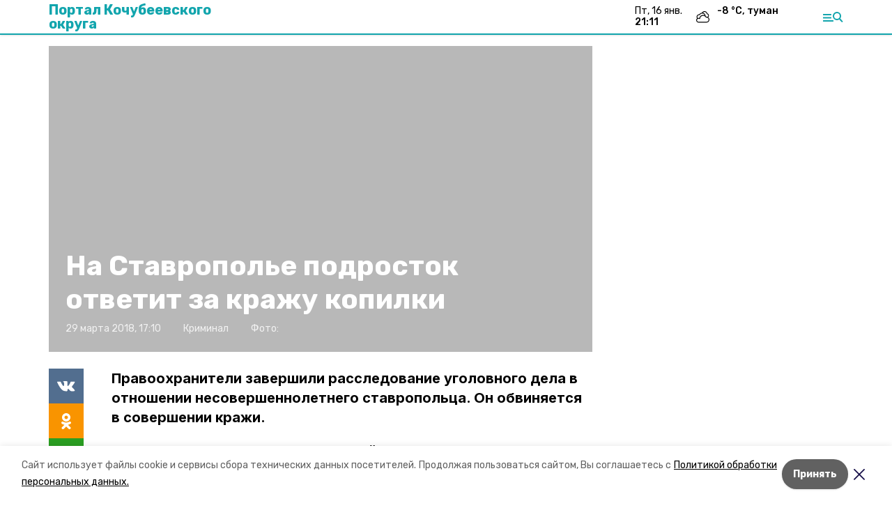

--- FILE ---
content_type: text/html; charset=utf-8
request_url: https://kochubeevskiy.ru/news/kriminal/2018-03-29/na-stavropolie-podrostok-otvetit-za-krazhu-kopilki-27657
body_size: 15535
content:
<!DOCTYPE html><html lang="ru" translate="no"><head><link rel="preconnect" href="https://fonts.googleapis.com"/><script>window.yaContextCb = window.yaContextCb || []</script><script src="https://yandex.ru/ads/system/context.js" async=""></script><link rel="preconnect" href="https://fonts.gstatic.com" crossorigin /><meta charSet="utf-8"/><script async="" src="https://jsn.24smi.net/smi.js"></script><script>(window.smiq = window.smiq || []).push();</script><link rel="icon" href="https://kochubeevskiy.ru/attachments/74d7a8bf31bb38baa16c2d2ca62f811ed4d8a978/store/66835401825f644ac1c2fa6cfbe4ef8a9a6f8a6034148463d78ec76e5255/favicon.ico" type="image/x-icon"/><style>:root {--active-color: #12A5AD}</style><style>:root {--links-color: #12A5AD</style><meta name="viewport" content="width=1250"/><meta name="yandex-verification" content="debdeb2c84fa800c"/><meta name="google-site-verification" content="QxiLpQTi8sFk14mvo0KWqwuZ1FGjMoe-Bvf3uOAC5bQ"/><meta property="og:url" content="https://kochubeevskiy.ru/news/kriminal/2018-03-29/na-stavropolie-podrostok-otvetit-za-krazhu-kopilki-27657"/><meta property="og:type" content="website"/><link rel="canonical" href="https://kochubeevskiy.ru/news/kriminal/2018-03-29/na-stavropolie-podrostok-otvetit-za-krazhu-kopilki-27657"/><title>На Ставрополье подросток ответит за кражу копилки</title><meta property="og:title" content="На Ставрополье подросток ответит за кражу копилки"/><meta property="og:description" content="Правоохранители завершили расследование уголовного дела в отношении несовершеннолетнего ставропольца. Он обвиняется в совершении кражи."/><meta name="description" content="Правоохранители завершили расследование уголовного дела в отношении несовершеннолетнего ставропольца. Он обвиняется в совершении кражи."/><meta name="twitter:card" content="summary_large_image"/><meta name="twitter:image" content="https://kochubeevskiy.runull"/><meta property="vk:image"/><meta property="twitter:image"/><meta property="og:image"/><link rel="amphtml" href="https://kochubeevskiy.ru/news/kriminal/2018-03-29/na-stavropolie-podrostok-otvetit-za-krazhu-kopilki-27657?amp=1"/><meta name="next-head-count" content="22"/><link rel="preload" href="/_next/static/css/dd6187f01deea643.css" as="style"/><link rel="stylesheet" href="/_next/static/css/dd6187f01deea643.css" data-n-g=""/><link rel="preload" href="/_next/static/css/94e9cc6491dcada9.css" as="style"/><link rel="stylesheet" href="/_next/static/css/94e9cc6491dcada9.css" data-n-p=""/><noscript data-n-css=""></noscript><script defer="" nomodule="" src="/_next/static/chunks/polyfills-5cd94c89d3acac5f.js"></script><script defer="" src="/_next/static/chunks/6494.ca74cae10c649906.js"></script><script defer="" src="/_next/static/chunks/4560.06ffc7f4a241f33a.js"></script><script src="/_next/static/chunks/webpack-fd2e855103f1c7c6.js" defer=""></script><script src="/_next/static/chunks/framework-568b840ecff66744.js" defer=""></script><script src="/_next/static/chunks/main-b3fb2db701131c64.js" defer=""></script><script src="/_next/static/chunks/pages/_app-a0ea756fd36ed580.js" defer=""></script><script src="/_next/static/chunks/a4c92b5b-8873d9e3e06a0c69.js" defer=""></script><script src="/_next/static/chunks/8127-1a99a37dbac18254.js" defer=""></script><script src="/_next/static/chunks/4740-a1d1a91211c06d94.js" defer=""></script><script src="/_next/static/chunks/69-7b3166bb349219f1.js" defer=""></script><script src="/_next/static/chunks/5739-032f67374edc40a9.js" defer=""></script><script src="/_next/static/chunks/pages/news/%5Brubric%5D/%5Bdate%5D/%5Bslug%5D-d9c6076b37ac799c.js" defer=""></script><script src="/_next/static/1SoWnqBZYBpa1NDCFnmDs/_buildManifest.js" defer=""></script><script src="/_next/static/1SoWnqBZYBpa1NDCFnmDs/_ssgManifest.js" defer=""></script><script src="/_next/static/1SoWnqBZYBpa1NDCFnmDs/_middlewareManifest.js" defer=""></script><style data-href="https://fonts.googleapis.com/css2?family=Inter:wght@300;400;600;700;800;900&family=Rubik:wght@400;500;700&family=Manrope:wght@300;700;800&family=Raleway:wght@800;900&family=Montserrat:wght@400;600;700;800;900&display=swap">@font-face{font-family:'Inter';font-style:normal;font-weight:300;font-display:swap;src:url(https://fonts.gstatic.com/s/inter/v18/UcCO3FwrK3iLTeHuS_nVMrMxCp50SjIw2boKoduKmMEVuOKfMZs.woff) format('woff')}@font-face{font-family:'Inter';font-style:normal;font-weight:400;font-display:swap;src:url(https://fonts.gstatic.com/s/inter/v18/UcCO3FwrK3iLTeHuS_nVMrMxCp50SjIw2boKoduKmMEVuLyfMZs.woff) format('woff')}@font-face{font-family:'Inter';font-style:normal;font-weight:600;font-display:swap;src:url(https://fonts.gstatic.com/s/inter/v18/UcCO3FwrK3iLTeHuS_nVMrMxCp50SjIw2boKoduKmMEVuGKYMZs.woff) format('woff')}@font-face{font-family:'Inter';font-style:normal;font-weight:700;font-display:swap;src:url(https://fonts.gstatic.com/s/inter/v18/UcCO3FwrK3iLTeHuS_nVMrMxCp50SjIw2boKoduKmMEVuFuYMZs.woff) format('woff')}@font-face{font-family:'Inter';font-style:normal;font-weight:800;font-display:swap;src:url(https://fonts.gstatic.com/s/inter/v18/UcCO3FwrK3iLTeHuS_nVMrMxCp50SjIw2boKoduKmMEVuDyYMZs.woff) format('woff')}@font-face{font-family:'Inter';font-style:normal;font-weight:900;font-display:swap;src:url(https://fonts.gstatic.com/s/inter/v18/UcCO3FwrK3iLTeHuS_nVMrMxCp50SjIw2boKoduKmMEVuBWYMZs.woff) format('woff')}@font-face{font-family:'Manrope';font-style:normal;font-weight:300;font-display:swap;src:url(https://fonts.gstatic.com/s/manrope/v15/xn7_YHE41ni1AdIRqAuZuw1Bx9mbZk6jFO_G.woff) format('woff')}@font-face{font-family:'Manrope';font-style:normal;font-weight:700;font-display:swap;src:url(https://fonts.gstatic.com/s/manrope/v15/xn7_YHE41ni1AdIRqAuZuw1Bx9mbZk4aE-_G.woff) format('woff')}@font-face{font-family:'Manrope';font-style:normal;font-weight:800;font-display:swap;src:url(https://fonts.gstatic.com/s/manrope/v15/xn7_YHE41ni1AdIRqAuZuw1Bx9mbZk59E-_G.woff) format('woff')}@font-face{font-family:'Montserrat';font-style:normal;font-weight:400;font-display:swap;src:url(https://fonts.gstatic.com/s/montserrat/v29/JTUHjIg1_i6t8kCHKm4532VJOt5-QNFgpCtr6Ew9.woff) format('woff')}@font-face{font-family:'Montserrat';font-style:normal;font-weight:600;font-display:swap;src:url(https://fonts.gstatic.com/s/montserrat/v29/JTUHjIg1_i6t8kCHKm4532VJOt5-QNFgpCu170w9.woff) format('woff')}@font-face{font-family:'Montserrat';font-style:normal;font-weight:700;font-display:swap;src:url(https://fonts.gstatic.com/s/montserrat/v29/JTUHjIg1_i6t8kCHKm4532VJOt5-QNFgpCuM70w9.woff) format('woff')}@font-face{font-family:'Montserrat';font-style:normal;font-weight:800;font-display:swap;src:url(https://fonts.gstatic.com/s/montserrat/v29/JTUHjIg1_i6t8kCHKm4532VJOt5-QNFgpCvr70w9.woff) format('woff')}@font-face{font-family:'Montserrat';font-style:normal;font-weight:900;font-display:swap;src:url(https://fonts.gstatic.com/s/montserrat/v29/JTUHjIg1_i6t8kCHKm4532VJOt5-QNFgpCvC70w9.woff) format('woff')}@font-face{font-family:'Raleway';font-style:normal;font-weight:800;font-display:swap;src:url(https://fonts.gstatic.com/s/raleway/v34/1Ptxg8zYS_SKggPN4iEgvnHyvveLxVtapYCM.woff) format('woff')}@font-face{font-family:'Raleway';font-style:normal;font-weight:900;font-display:swap;src:url(https://fonts.gstatic.com/s/raleway/v34/1Ptxg8zYS_SKggPN4iEgvnHyvveLxVtzpYCM.woff) format('woff')}@font-face{font-family:'Rubik';font-style:normal;font-weight:400;font-display:swap;src:url(https://fonts.gstatic.com/s/rubik/v28/iJWZBXyIfDnIV5PNhY1KTN7Z-Yh-B4i1Uw.woff) format('woff')}@font-face{font-family:'Rubik';font-style:normal;font-weight:500;font-display:swap;src:url(https://fonts.gstatic.com/s/rubik/v28/iJWZBXyIfDnIV5PNhY1KTN7Z-Yh-NYi1Uw.woff) format('woff')}@font-face{font-family:'Rubik';font-style:normal;font-weight:700;font-display:swap;src:url(https://fonts.gstatic.com/s/rubik/v28/iJWZBXyIfDnIV5PNhY1KTN7Z-Yh-4I-1Uw.woff) format('woff')}@font-face{font-family:'Inter';font-style:normal;font-weight:300;font-display:swap;src:url(https://fonts.gstatic.com/s/inter/v18/UcC73FwrK3iLTeHuS_nVMrMxCp50SjIa2JL7W0Q5n-wU.woff2) format('woff2');unicode-range:U+0460-052F,U+1C80-1C8A,U+20B4,U+2DE0-2DFF,U+A640-A69F,U+FE2E-FE2F}@font-face{font-family:'Inter';font-style:normal;font-weight:300;font-display:swap;src:url(https://fonts.gstatic.com/s/inter/v18/UcC73FwrK3iLTeHuS_nVMrMxCp50SjIa0ZL7W0Q5n-wU.woff2) format('woff2');unicode-range:U+0301,U+0400-045F,U+0490-0491,U+04B0-04B1,U+2116}@font-face{font-family:'Inter';font-style:normal;font-weight:300;font-display:swap;src:url(https://fonts.gstatic.com/s/inter/v18/UcC73FwrK3iLTeHuS_nVMrMxCp50SjIa2ZL7W0Q5n-wU.woff2) format('woff2');unicode-range:U+1F00-1FFF}@font-face{font-family:'Inter';font-style:normal;font-weight:300;font-display:swap;src:url(https://fonts.gstatic.com/s/inter/v18/UcC73FwrK3iLTeHuS_nVMrMxCp50SjIa1pL7W0Q5n-wU.woff2) format('woff2');unicode-range:U+0370-0377,U+037A-037F,U+0384-038A,U+038C,U+038E-03A1,U+03A3-03FF}@font-face{font-family:'Inter';font-style:normal;font-weight:300;font-display:swap;src:url(https://fonts.gstatic.com/s/inter/v18/UcC73FwrK3iLTeHuS_nVMrMxCp50SjIa2pL7W0Q5n-wU.woff2) format('woff2');unicode-range:U+0102-0103,U+0110-0111,U+0128-0129,U+0168-0169,U+01A0-01A1,U+01AF-01B0,U+0300-0301,U+0303-0304,U+0308-0309,U+0323,U+0329,U+1EA0-1EF9,U+20AB}@font-face{font-family:'Inter';font-style:normal;font-weight:300;font-display:swap;src:url(https://fonts.gstatic.com/s/inter/v18/UcC73FwrK3iLTeHuS_nVMrMxCp50SjIa25L7W0Q5n-wU.woff2) format('woff2');unicode-range:U+0100-02BA,U+02BD-02C5,U+02C7-02CC,U+02CE-02D7,U+02DD-02FF,U+0304,U+0308,U+0329,U+1D00-1DBF,U+1E00-1E9F,U+1EF2-1EFF,U+2020,U+20A0-20AB,U+20AD-20C0,U+2113,U+2C60-2C7F,U+A720-A7FF}@font-face{font-family:'Inter';font-style:normal;font-weight:300;font-display:swap;src:url(https://fonts.gstatic.com/s/inter/v18/UcC73FwrK3iLTeHuS_nVMrMxCp50SjIa1ZL7W0Q5nw.woff2) format('woff2');unicode-range:U+0000-00FF,U+0131,U+0152-0153,U+02BB-02BC,U+02C6,U+02DA,U+02DC,U+0304,U+0308,U+0329,U+2000-206F,U+20AC,U+2122,U+2191,U+2193,U+2212,U+2215,U+FEFF,U+FFFD}@font-face{font-family:'Inter';font-style:normal;font-weight:400;font-display:swap;src:url(https://fonts.gstatic.com/s/inter/v18/UcC73FwrK3iLTeHuS_nVMrMxCp50SjIa2JL7W0Q5n-wU.woff2) format('woff2');unicode-range:U+0460-052F,U+1C80-1C8A,U+20B4,U+2DE0-2DFF,U+A640-A69F,U+FE2E-FE2F}@font-face{font-family:'Inter';font-style:normal;font-weight:400;font-display:swap;src:url(https://fonts.gstatic.com/s/inter/v18/UcC73FwrK3iLTeHuS_nVMrMxCp50SjIa0ZL7W0Q5n-wU.woff2) format('woff2');unicode-range:U+0301,U+0400-045F,U+0490-0491,U+04B0-04B1,U+2116}@font-face{font-family:'Inter';font-style:normal;font-weight:400;font-display:swap;src:url(https://fonts.gstatic.com/s/inter/v18/UcC73FwrK3iLTeHuS_nVMrMxCp50SjIa2ZL7W0Q5n-wU.woff2) format('woff2');unicode-range:U+1F00-1FFF}@font-face{font-family:'Inter';font-style:normal;font-weight:400;font-display:swap;src:url(https://fonts.gstatic.com/s/inter/v18/UcC73FwrK3iLTeHuS_nVMrMxCp50SjIa1pL7W0Q5n-wU.woff2) format('woff2');unicode-range:U+0370-0377,U+037A-037F,U+0384-038A,U+038C,U+038E-03A1,U+03A3-03FF}@font-face{font-family:'Inter';font-style:normal;font-weight:400;font-display:swap;src:url(https://fonts.gstatic.com/s/inter/v18/UcC73FwrK3iLTeHuS_nVMrMxCp50SjIa2pL7W0Q5n-wU.woff2) format('woff2');unicode-range:U+0102-0103,U+0110-0111,U+0128-0129,U+0168-0169,U+01A0-01A1,U+01AF-01B0,U+0300-0301,U+0303-0304,U+0308-0309,U+0323,U+0329,U+1EA0-1EF9,U+20AB}@font-face{font-family:'Inter';font-style:normal;font-weight:400;font-display:swap;src:url(https://fonts.gstatic.com/s/inter/v18/UcC73FwrK3iLTeHuS_nVMrMxCp50SjIa25L7W0Q5n-wU.woff2) format('woff2');unicode-range:U+0100-02BA,U+02BD-02C5,U+02C7-02CC,U+02CE-02D7,U+02DD-02FF,U+0304,U+0308,U+0329,U+1D00-1DBF,U+1E00-1E9F,U+1EF2-1EFF,U+2020,U+20A0-20AB,U+20AD-20C0,U+2113,U+2C60-2C7F,U+A720-A7FF}@font-face{font-family:'Inter';font-style:normal;font-weight:400;font-display:swap;src:url(https://fonts.gstatic.com/s/inter/v18/UcC73FwrK3iLTeHuS_nVMrMxCp50SjIa1ZL7W0Q5nw.woff2) format('woff2');unicode-range:U+0000-00FF,U+0131,U+0152-0153,U+02BB-02BC,U+02C6,U+02DA,U+02DC,U+0304,U+0308,U+0329,U+2000-206F,U+20AC,U+2122,U+2191,U+2193,U+2212,U+2215,U+FEFF,U+FFFD}@font-face{font-family:'Inter';font-style:normal;font-weight:600;font-display:swap;src:url(https://fonts.gstatic.com/s/inter/v18/UcC73FwrK3iLTeHuS_nVMrMxCp50SjIa2JL7W0Q5n-wU.woff2) format('woff2');unicode-range:U+0460-052F,U+1C80-1C8A,U+20B4,U+2DE0-2DFF,U+A640-A69F,U+FE2E-FE2F}@font-face{font-family:'Inter';font-style:normal;font-weight:600;font-display:swap;src:url(https://fonts.gstatic.com/s/inter/v18/UcC73FwrK3iLTeHuS_nVMrMxCp50SjIa0ZL7W0Q5n-wU.woff2) format('woff2');unicode-range:U+0301,U+0400-045F,U+0490-0491,U+04B0-04B1,U+2116}@font-face{font-family:'Inter';font-style:normal;font-weight:600;font-display:swap;src:url(https://fonts.gstatic.com/s/inter/v18/UcC73FwrK3iLTeHuS_nVMrMxCp50SjIa2ZL7W0Q5n-wU.woff2) format('woff2');unicode-range:U+1F00-1FFF}@font-face{font-family:'Inter';font-style:normal;font-weight:600;font-display:swap;src:url(https://fonts.gstatic.com/s/inter/v18/UcC73FwrK3iLTeHuS_nVMrMxCp50SjIa1pL7W0Q5n-wU.woff2) format('woff2');unicode-range:U+0370-0377,U+037A-037F,U+0384-038A,U+038C,U+038E-03A1,U+03A3-03FF}@font-face{font-family:'Inter';font-style:normal;font-weight:600;font-display:swap;src:url(https://fonts.gstatic.com/s/inter/v18/UcC73FwrK3iLTeHuS_nVMrMxCp50SjIa2pL7W0Q5n-wU.woff2) format('woff2');unicode-range:U+0102-0103,U+0110-0111,U+0128-0129,U+0168-0169,U+01A0-01A1,U+01AF-01B0,U+0300-0301,U+0303-0304,U+0308-0309,U+0323,U+0329,U+1EA0-1EF9,U+20AB}@font-face{font-family:'Inter';font-style:normal;font-weight:600;font-display:swap;src:url(https://fonts.gstatic.com/s/inter/v18/UcC73FwrK3iLTeHuS_nVMrMxCp50SjIa25L7W0Q5n-wU.woff2) format('woff2');unicode-range:U+0100-02BA,U+02BD-02C5,U+02C7-02CC,U+02CE-02D7,U+02DD-02FF,U+0304,U+0308,U+0329,U+1D00-1DBF,U+1E00-1E9F,U+1EF2-1EFF,U+2020,U+20A0-20AB,U+20AD-20C0,U+2113,U+2C60-2C7F,U+A720-A7FF}@font-face{font-family:'Inter';font-style:normal;font-weight:600;font-display:swap;src:url(https://fonts.gstatic.com/s/inter/v18/UcC73FwrK3iLTeHuS_nVMrMxCp50SjIa1ZL7W0Q5nw.woff2) format('woff2');unicode-range:U+0000-00FF,U+0131,U+0152-0153,U+02BB-02BC,U+02C6,U+02DA,U+02DC,U+0304,U+0308,U+0329,U+2000-206F,U+20AC,U+2122,U+2191,U+2193,U+2212,U+2215,U+FEFF,U+FFFD}@font-face{font-family:'Inter';font-style:normal;font-weight:700;font-display:swap;src:url(https://fonts.gstatic.com/s/inter/v18/UcC73FwrK3iLTeHuS_nVMrMxCp50SjIa2JL7W0Q5n-wU.woff2) format('woff2');unicode-range:U+0460-052F,U+1C80-1C8A,U+20B4,U+2DE0-2DFF,U+A640-A69F,U+FE2E-FE2F}@font-face{font-family:'Inter';font-style:normal;font-weight:700;font-display:swap;src:url(https://fonts.gstatic.com/s/inter/v18/UcC73FwrK3iLTeHuS_nVMrMxCp50SjIa0ZL7W0Q5n-wU.woff2) format('woff2');unicode-range:U+0301,U+0400-045F,U+0490-0491,U+04B0-04B1,U+2116}@font-face{font-family:'Inter';font-style:normal;font-weight:700;font-display:swap;src:url(https://fonts.gstatic.com/s/inter/v18/UcC73FwrK3iLTeHuS_nVMrMxCp50SjIa2ZL7W0Q5n-wU.woff2) format('woff2');unicode-range:U+1F00-1FFF}@font-face{font-family:'Inter';font-style:normal;font-weight:700;font-display:swap;src:url(https://fonts.gstatic.com/s/inter/v18/UcC73FwrK3iLTeHuS_nVMrMxCp50SjIa1pL7W0Q5n-wU.woff2) format('woff2');unicode-range:U+0370-0377,U+037A-037F,U+0384-038A,U+038C,U+038E-03A1,U+03A3-03FF}@font-face{font-family:'Inter';font-style:normal;font-weight:700;font-display:swap;src:url(https://fonts.gstatic.com/s/inter/v18/UcC73FwrK3iLTeHuS_nVMrMxCp50SjIa2pL7W0Q5n-wU.woff2) format('woff2');unicode-range:U+0102-0103,U+0110-0111,U+0128-0129,U+0168-0169,U+01A0-01A1,U+01AF-01B0,U+0300-0301,U+0303-0304,U+0308-0309,U+0323,U+0329,U+1EA0-1EF9,U+20AB}@font-face{font-family:'Inter';font-style:normal;font-weight:700;font-display:swap;src:url(https://fonts.gstatic.com/s/inter/v18/UcC73FwrK3iLTeHuS_nVMrMxCp50SjIa25L7W0Q5n-wU.woff2) format('woff2');unicode-range:U+0100-02BA,U+02BD-02C5,U+02C7-02CC,U+02CE-02D7,U+02DD-02FF,U+0304,U+0308,U+0329,U+1D00-1DBF,U+1E00-1E9F,U+1EF2-1EFF,U+2020,U+20A0-20AB,U+20AD-20C0,U+2113,U+2C60-2C7F,U+A720-A7FF}@font-face{font-family:'Inter';font-style:normal;font-weight:700;font-display:swap;src:url(https://fonts.gstatic.com/s/inter/v18/UcC73FwrK3iLTeHuS_nVMrMxCp50SjIa1ZL7W0Q5nw.woff2) format('woff2');unicode-range:U+0000-00FF,U+0131,U+0152-0153,U+02BB-02BC,U+02C6,U+02DA,U+02DC,U+0304,U+0308,U+0329,U+2000-206F,U+20AC,U+2122,U+2191,U+2193,U+2212,U+2215,U+FEFF,U+FFFD}@font-face{font-family:'Inter';font-style:normal;font-weight:800;font-display:swap;src:url(https://fonts.gstatic.com/s/inter/v18/UcC73FwrK3iLTeHuS_nVMrMxCp50SjIa2JL7W0Q5n-wU.woff2) format('woff2');unicode-range:U+0460-052F,U+1C80-1C8A,U+20B4,U+2DE0-2DFF,U+A640-A69F,U+FE2E-FE2F}@font-face{font-family:'Inter';font-style:normal;font-weight:800;font-display:swap;src:url(https://fonts.gstatic.com/s/inter/v18/UcC73FwrK3iLTeHuS_nVMrMxCp50SjIa0ZL7W0Q5n-wU.woff2) format('woff2');unicode-range:U+0301,U+0400-045F,U+0490-0491,U+04B0-04B1,U+2116}@font-face{font-family:'Inter';font-style:normal;font-weight:800;font-display:swap;src:url(https://fonts.gstatic.com/s/inter/v18/UcC73FwrK3iLTeHuS_nVMrMxCp50SjIa2ZL7W0Q5n-wU.woff2) format('woff2');unicode-range:U+1F00-1FFF}@font-face{font-family:'Inter';font-style:normal;font-weight:800;font-display:swap;src:url(https://fonts.gstatic.com/s/inter/v18/UcC73FwrK3iLTeHuS_nVMrMxCp50SjIa1pL7W0Q5n-wU.woff2) format('woff2');unicode-range:U+0370-0377,U+037A-037F,U+0384-038A,U+038C,U+038E-03A1,U+03A3-03FF}@font-face{font-family:'Inter';font-style:normal;font-weight:800;font-display:swap;src:url(https://fonts.gstatic.com/s/inter/v18/UcC73FwrK3iLTeHuS_nVMrMxCp50SjIa2pL7W0Q5n-wU.woff2) format('woff2');unicode-range:U+0102-0103,U+0110-0111,U+0128-0129,U+0168-0169,U+01A0-01A1,U+01AF-01B0,U+0300-0301,U+0303-0304,U+0308-0309,U+0323,U+0329,U+1EA0-1EF9,U+20AB}@font-face{font-family:'Inter';font-style:normal;font-weight:800;font-display:swap;src:url(https://fonts.gstatic.com/s/inter/v18/UcC73FwrK3iLTeHuS_nVMrMxCp50SjIa25L7W0Q5n-wU.woff2) format('woff2');unicode-range:U+0100-02BA,U+02BD-02C5,U+02C7-02CC,U+02CE-02D7,U+02DD-02FF,U+0304,U+0308,U+0329,U+1D00-1DBF,U+1E00-1E9F,U+1EF2-1EFF,U+2020,U+20A0-20AB,U+20AD-20C0,U+2113,U+2C60-2C7F,U+A720-A7FF}@font-face{font-family:'Inter';font-style:normal;font-weight:800;font-display:swap;src:url(https://fonts.gstatic.com/s/inter/v18/UcC73FwrK3iLTeHuS_nVMrMxCp50SjIa1ZL7W0Q5nw.woff2) format('woff2');unicode-range:U+0000-00FF,U+0131,U+0152-0153,U+02BB-02BC,U+02C6,U+02DA,U+02DC,U+0304,U+0308,U+0329,U+2000-206F,U+20AC,U+2122,U+2191,U+2193,U+2212,U+2215,U+FEFF,U+FFFD}@font-face{font-family:'Inter';font-style:normal;font-weight:900;font-display:swap;src:url(https://fonts.gstatic.com/s/inter/v18/UcC73FwrK3iLTeHuS_nVMrMxCp50SjIa2JL7W0Q5n-wU.woff2) format('woff2');unicode-range:U+0460-052F,U+1C80-1C8A,U+20B4,U+2DE0-2DFF,U+A640-A69F,U+FE2E-FE2F}@font-face{font-family:'Inter';font-style:normal;font-weight:900;font-display:swap;src:url(https://fonts.gstatic.com/s/inter/v18/UcC73FwrK3iLTeHuS_nVMrMxCp50SjIa0ZL7W0Q5n-wU.woff2) format('woff2');unicode-range:U+0301,U+0400-045F,U+0490-0491,U+04B0-04B1,U+2116}@font-face{font-family:'Inter';font-style:normal;font-weight:900;font-display:swap;src:url(https://fonts.gstatic.com/s/inter/v18/UcC73FwrK3iLTeHuS_nVMrMxCp50SjIa2ZL7W0Q5n-wU.woff2) format('woff2');unicode-range:U+1F00-1FFF}@font-face{font-family:'Inter';font-style:normal;font-weight:900;font-display:swap;src:url(https://fonts.gstatic.com/s/inter/v18/UcC73FwrK3iLTeHuS_nVMrMxCp50SjIa1pL7W0Q5n-wU.woff2) format('woff2');unicode-range:U+0370-0377,U+037A-037F,U+0384-038A,U+038C,U+038E-03A1,U+03A3-03FF}@font-face{font-family:'Inter';font-style:normal;font-weight:900;font-display:swap;src:url(https://fonts.gstatic.com/s/inter/v18/UcC73FwrK3iLTeHuS_nVMrMxCp50SjIa2pL7W0Q5n-wU.woff2) format('woff2');unicode-range:U+0102-0103,U+0110-0111,U+0128-0129,U+0168-0169,U+01A0-01A1,U+01AF-01B0,U+0300-0301,U+0303-0304,U+0308-0309,U+0323,U+0329,U+1EA0-1EF9,U+20AB}@font-face{font-family:'Inter';font-style:normal;font-weight:900;font-display:swap;src:url(https://fonts.gstatic.com/s/inter/v18/UcC73FwrK3iLTeHuS_nVMrMxCp50SjIa25L7W0Q5n-wU.woff2) format('woff2');unicode-range:U+0100-02BA,U+02BD-02C5,U+02C7-02CC,U+02CE-02D7,U+02DD-02FF,U+0304,U+0308,U+0329,U+1D00-1DBF,U+1E00-1E9F,U+1EF2-1EFF,U+2020,U+20A0-20AB,U+20AD-20C0,U+2113,U+2C60-2C7F,U+A720-A7FF}@font-face{font-family:'Inter';font-style:normal;font-weight:900;font-display:swap;src:url(https://fonts.gstatic.com/s/inter/v18/UcC73FwrK3iLTeHuS_nVMrMxCp50SjIa1ZL7W0Q5nw.woff2) format('woff2');unicode-range:U+0000-00FF,U+0131,U+0152-0153,U+02BB-02BC,U+02C6,U+02DA,U+02DC,U+0304,U+0308,U+0329,U+2000-206F,U+20AC,U+2122,U+2191,U+2193,U+2212,U+2215,U+FEFF,U+FFFD}@font-face{font-family:'Manrope';font-style:normal;font-weight:300;font-display:swap;src:url(https://fonts.gstatic.com/s/manrope/v15/xn7gYHE41ni1AdIRggqxSvfedN62Zw.woff2) format('woff2');unicode-range:U+0460-052F,U+1C80-1C8A,U+20B4,U+2DE0-2DFF,U+A640-A69F,U+FE2E-FE2F}@font-face{font-family:'Manrope';font-style:normal;font-weight:300;font-display:swap;src:url(https://fonts.gstatic.com/s/manrope/v15/xn7gYHE41ni1AdIRggOxSvfedN62Zw.woff2) format('woff2');unicode-range:U+0301,U+0400-045F,U+0490-0491,U+04B0-04B1,U+2116}@font-face{font-family:'Manrope';font-style:normal;font-weight:300;font-display:swap;src:url(https://fonts.gstatic.com/s/manrope/v15/xn7gYHE41ni1AdIRggSxSvfedN62Zw.woff2) format('woff2');unicode-range:U+0370-0377,U+037A-037F,U+0384-038A,U+038C,U+038E-03A1,U+03A3-03FF}@font-face{font-family:'Manrope';font-style:normal;font-weight:300;font-display:swap;src:url(https://fonts.gstatic.com/s/manrope/v15/xn7gYHE41ni1AdIRggixSvfedN62Zw.woff2) format('woff2');unicode-range:U+0102-0103,U+0110-0111,U+0128-0129,U+0168-0169,U+01A0-01A1,U+01AF-01B0,U+0300-0301,U+0303-0304,U+0308-0309,U+0323,U+0329,U+1EA0-1EF9,U+20AB}@font-face{font-family:'Manrope';font-style:normal;font-weight:300;font-display:swap;src:url(https://fonts.gstatic.com/s/manrope/v15/xn7gYHE41ni1AdIRggmxSvfedN62Zw.woff2) format('woff2');unicode-range:U+0100-02BA,U+02BD-02C5,U+02C7-02CC,U+02CE-02D7,U+02DD-02FF,U+0304,U+0308,U+0329,U+1D00-1DBF,U+1E00-1E9F,U+1EF2-1EFF,U+2020,U+20A0-20AB,U+20AD-20C0,U+2113,U+2C60-2C7F,U+A720-A7FF}@font-face{font-family:'Manrope';font-style:normal;font-weight:300;font-display:swap;src:url(https://fonts.gstatic.com/s/manrope/v15/xn7gYHE41ni1AdIRggexSvfedN4.woff2) format('woff2');unicode-range:U+0000-00FF,U+0131,U+0152-0153,U+02BB-02BC,U+02C6,U+02DA,U+02DC,U+0304,U+0308,U+0329,U+2000-206F,U+20AC,U+2122,U+2191,U+2193,U+2212,U+2215,U+FEFF,U+FFFD}@font-face{font-family:'Manrope';font-style:normal;font-weight:700;font-display:swap;src:url(https://fonts.gstatic.com/s/manrope/v15/xn7gYHE41ni1AdIRggqxSvfedN62Zw.woff2) format('woff2');unicode-range:U+0460-052F,U+1C80-1C8A,U+20B4,U+2DE0-2DFF,U+A640-A69F,U+FE2E-FE2F}@font-face{font-family:'Manrope';font-style:normal;font-weight:700;font-display:swap;src:url(https://fonts.gstatic.com/s/manrope/v15/xn7gYHE41ni1AdIRggOxSvfedN62Zw.woff2) format('woff2');unicode-range:U+0301,U+0400-045F,U+0490-0491,U+04B0-04B1,U+2116}@font-face{font-family:'Manrope';font-style:normal;font-weight:700;font-display:swap;src:url(https://fonts.gstatic.com/s/manrope/v15/xn7gYHE41ni1AdIRggSxSvfedN62Zw.woff2) format('woff2');unicode-range:U+0370-0377,U+037A-037F,U+0384-038A,U+038C,U+038E-03A1,U+03A3-03FF}@font-face{font-family:'Manrope';font-style:normal;font-weight:700;font-display:swap;src:url(https://fonts.gstatic.com/s/manrope/v15/xn7gYHE41ni1AdIRggixSvfedN62Zw.woff2) format('woff2');unicode-range:U+0102-0103,U+0110-0111,U+0128-0129,U+0168-0169,U+01A0-01A1,U+01AF-01B0,U+0300-0301,U+0303-0304,U+0308-0309,U+0323,U+0329,U+1EA0-1EF9,U+20AB}@font-face{font-family:'Manrope';font-style:normal;font-weight:700;font-display:swap;src:url(https://fonts.gstatic.com/s/manrope/v15/xn7gYHE41ni1AdIRggmxSvfedN62Zw.woff2) format('woff2');unicode-range:U+0100-02BA,U+02BD-02C5,U+02C7-02CC,U+02CE-02D7,U+02DD-02FF,U+0304,U+0308,U+0329,U+1D00-1DBF,U+1E00-1E9F,U+1EF2-1EFF,U+2020,U+20A0-20AB,U+20AD-20C0,U+2113,U+2C60-2C7F,U+A720-A7FF}@font-face{font-family:'Manrope';font-style:normal;font-weight:700;font-display:swap;src:url(https://fonts.gstatic.com/s/manrope/v15/xn7gYHE41ni1AdIRggexSvfedN4.woff2) format('woff2');unicode-range:U+0000-00FF,U+0131,U+0152-0153,U+02BB-02BC,U+02C6,U+02DA,U+02DC,U+0304,U+0308,U+0329,U+2000-206F,U+20AC,U+2122,U+2191,U+2193,U+2212,U+2215,U+FEFF,U+FFFD}@font-face{font-family:'Manrope';font-style:normal;font-weight:800;font-display:swap;src:url(https://fonts.gstatic.com/s/manrope/v15/xn7gYHE41ni1AdIRggqxSvfedN62Zw.woff2) format('woff2');unicode-range:U+0460-052F,U+1C80-1C8A,U+20B4,U+2DE0-2DFF,U+A640-A69F,U+FE2E-FE2F}@font-face{font-family:'Manrope';font-style:normal;font-weight:800;font-display:swap;src:url(https://fonts.gstatic.com/s/manrope/v15/xn7gYHE41ni1AdIRggOxSvfedN62Zw.woff2) format('woff2');unicode-range:U+0301,U+0400-045F,U+0490-0491,U+04B0-04B1,U+2116}@font-face{font-family:'Manrope';font-style:normal;font-weight:800;font-display:swap;src:url(https://fonts.gstatic.com/s/manrope/v15/xn7gYHE41ni1AdIRggSxSvfedN62Zw.woff2) format('woff2');unicode-range:U+0370-0377,U+037A-037F,U+0384-038A,U+038C,U+038E-03A1,U+03A3-03FF}@font-face{font-family:'Manrope';font-style:normal;font-weight:800;font-display:swap;src:url(https://fonts.gstatic.com/s/manrope/v15/xn7gYHE41ni1AdIRggixSvfedN62Zw.woff2) format('woff2');unicode-range:U+0102-0103,U+0110-0111,U+0128-0129,U+0168-0169,U+01A0-01A1,U+01AF-01B0,U+0300-0301,U+0303-0304,U+0308-0309,U+0323,U+0329,U+1EA0-1EF9,U+20AB}@font-face{font-family:'Manrope';font-style:normal;font-weight:800;font-display:swap;src:url(https://fonts.gstatic.com/s/manrope/v15/xn7gYHE41ni1AdIRggmxSvfedN62Zw.woff2) format('woff2');unicode-range:U+0100-02BA,U+02BD-02C5,U+02C7-02CC,U+02CE-02D7,U+02DD-02FF,U+0304,U+0308,U+0329,U+1D00-1DBF,U+1E00-1E9F,U+1EF2-1EFF,U+2020,U+20A0-20AB,U+20AD-20C0,U+2113,U+2C60-2C7F,U+A720-A7FF}@font-face{font-family:'Manrope';font-style:normal;font-weight:800;font-display:swap;src:url(https://fonts.gstatic.com/s/manrope/v15/xn7gYHE41ni1AdIRggexSvfedN4.woff2) format('woff2');unicode-range:U+0000-00FF,U+0131,U+0152-0153,U+02BB-02BC,U+02C6,U+02DA,U+02DC,U+0304,U+0308,U+0329,U+2000-206F,U+20AC,U+2122,U+2191,U+2193,U+2212,U+2215,U+FEFF,U+FFFD}@font-face{font-family:'Montserrat';font-style:normal;font-weight:400;font-display:swap;src:url(https://fonts.gstatic.com/s/montserrat/v29/JTUSjIg1_i6t8kCHKm459WRhyyTh89ZNpQ.woff2) format('woff2');unicode-range:U+0460-052F,U+1C80-1C8A,U+20B4,U+2DE0-2DFF,U+A640-A69F,U+FE2E-FE2F}@font-face{font-family:'Montserrat';font-style:normal;font-weight:400;font-display:swap;src:url(https://fonts.gstatic.com/s/montserrat/v29/JTUSjIg1_i6t8kCHKm459W1hyyTh89ZNpQ.woff2) format('woff2');unicode-range:U+0301,U+0400-045F,U+0490-0491,U+04B0-04B1,U+2116}@font-face{font-family:'Montserrat';font-style:normal;font-weight:400;font-display:swap;src:url(https://fonts.gstatic.com/s/montserrat/v29/JTUSjIg1_i6t8kCHKm459WZhyyTh89ZNpQ.woff2) format('woff2');unicode-range:U+0102-0103,U+0110-0111,U+0128-0129,U+0168-0169,U+01A0-01A1,U+01AF-01B0,U+0300-0301,U+0303-0304,U+0308-0309,U+0323,U+0329,U+1EA0-1EF9,U+20AB}@font-face{font-family:'Montserrat';font-style:normal;font-weight:400;font-display:swap;src:url(https://fonts.gstatic.com/s/montserrat/v29/JTUSjIg1_i6t8kCHKm459WdhyyTh89ZNpQ.woff2) format('woff2');unicode-range:U+0100-02BA,U+02BD-02C5,U+02C7-02CC,U+02CE-02D7,U+02DD-02FF,U+0304,U+0308,U+0329,U+1D00-1DBF,U+1E00-1E9F,U+1EF2-1EFF,U+2020,U+20A0-20AB,U+20AD-20C0,U+2113,U+2C60-2C7F,U+A720-A7FF}@font-face{font-family:'Montserrat';font-style:normal;font-weight:400;font-display:swap;src:url(https://fonts.gstatic.com/s/montserrat/v29/JTUSjIg1_i6t8kCHKm459WlhyyTh89Y.woff2) format('woff2');unicode-range:U+0000-00FF,U+0131,U+0152-0153,U+02BB-02BC,U+02C6,U+02DA,U+02DC,U+0304,U+0308,U+0329,U+2000-206F,U+20AC,U+2122,U+2191,U+2193,U+2212,U+2215,U+FEFF,U+FFFD}@font-face{font-family:'Montserrat';font-style:normal;font-weight:600;font-display:swap;src:url(https://fonts.gstatic.com/s/montserrat/v29/JTUSjIg1_i6t8kCHKm459WRhyyTh89ZNpQ.woff2) format('woff2');unicode-range:U+0460-052F,U+1C80-1C8A,U+20B4,U+2DE0-2DFF,U+A640-A69F,U+FE2E-FE2F}@font-face{font-family:'Montserrat';font-style:normal;font-weight:600;font-display:swap;src:url(https://fonts.gstatic.com/s/montserrat/v29/JTUSjIg1_i6t8kCHKm459W1hyyTh89ZNpQ.woff2) format('woff2');unicode-range:U+0301,U+0400-045F,U+0490-0491,U+04B0-04B1,U+2116}@font-face{font-family:'Montserrat';font-style:normal;font-weight:600;font-display:swap;src:url(https://fonts.gstatic.com/s/montserrat/v29/JTUSjIg1_i6t8kCHKm459WZhyyTh89ZNpQ.woff2) format('woff2');unicode-range:U+0102-0103,U+0110-0111,U+0128-0129,U+0168-0169,U+01A0-01A1,U+01AF-01B0,U+0300-0301,U+0303-0304,U+0308-0309,U+0323,U+0329,U+1EA0-1EF9,U+20AB}@font-face{font-family:'Montserrat';font-style:normal;font-weight:600;font-display:swap;src:url(https://fonts.gstatic.com/s/montserrat/v29/JTUSjIg1_i6t8kCHKm459WdhyyTh89ZNpQ.woff2) format('woff2');unicode-range:U+0100-02BA,U+02BD-02C5,U+02C7-02CC,U+02CE-02D7,U+02DD-02FF,U+0304,U+0308,U+0329,U+1D00-1DBF,U+1E00-1E9F,U+1EF2-1EFF,U+2020,U+20A0-20AB,U+20AD-20C0,U+2113,U+2C60-2C7F,U+A720-A7FF}@font-face{font-family:'Montserrat';font-style:normal;font-weight:600;font-display:swap;src:url(https://fonts.gstatic.com/s/montserrat/v29/JTUSjIg1_i6t8kCHKm459WlhyyTh89Y.woff2) format('woff2');unicode-range:U+0000-00FF,U+0131,U+0152-0153,U+02BB-02BC,U+02C6,U+02DA,U+02DC,U+0304,U+0308,U+0329,U+2000-206F,U+20AC,U+2122,U+2191,U+2193,U+2212,U+2215,U+FEFF,U+FFFD}@font-face{font-family:'Montserrat';font-style:normal;font-weight:700;font-display:swap;src:url(https://fonts.gstatic.com/s/montserrat/v29/JTUSjIg1_i6t8kCHKm459WRhyyTh89ZNpQ.woff2) format('woff2');unicode-range:U+0460-052F,U+1C80-1C8A,U+20B4,U+2DE0-2DFF,U+A640-A69F,U+FE2E-FE2F}@font-face{font-family:'Montserrat';font-style:normal;font-weight:700;font-display:swap;src:url(https://fonts.gstatic.com/s/montserrat/v29/JTUSjIg1_i6t8kCHKm459W1hyyTh89ZNpQ.woff2) format('woff2');unicode-range:U+0301,U+0400-045F,U+0490-0491,U+04B0-04B1,U+2116}@font-face{font-family:'Montserrat';font-style:normal;font-weight:700;font-display:swap;src:url(https://fonts.gstatic.com/s/montserrat/v29/JTUSjIg1_i6t8kCHKm459WZhyyTh89ZNpQ.woff2) format('woff2');unicode-range:U+0102-0103,U+0110-0111,U+0128-0129,U+0168-0169,U+01A0-01A1,U+01AF-01B0,U+0300-0301,U+0303-0304,U+0308-0309,U+0323,U+0329,U+1EA0-1EF9,U+20AB}@font-face{font-family:'Montserrat';font-style:normal;font-weight:700;font-display:swap;src:url(https://fonts.gstatic.com/s/montserrat/v29/JTUSjIg1_i6t8kCHKm459WdhyyTh89ZNpQ.woff2) format('woff2');unicode-range:U+0100-02BA,U+02BD-02C5,U+02C7-02CC,U+02CE-02D7,U+02DD-02FF,U+0304,U+0308,U+0329,U+1D00-1DBF,U+1E00-1E9F,U+1EF2-1EFF,U+2020,U+20A0-20AB,U+20AD-20C0,U+2113,U+2C60-2C7F,U+A720-A7FF}@font-face{font-family:'Montserrat';font-style:normal;font-weight:700;font-display:swap;src:url(https://fonts.gstatic.com/s/montserrat/v29/JTUSjIg1_i6t8kCHKm459WlhyyTh89Y.woff2) format('woff2');unicode-range:U+0000-00FF,U+0131,U+0152-0153,U+02BB-02BC,U+02C6,U+02DA,U+02DC,U+0304,U+0308,U+0329,U+2000-206F,U+20AC,U+2122,U+2191,U+2193,U+2212,U+2215,U+FEFF,U+FFFD}@font-face{font-family:'Montserrat';font-style:normal;font-weight:800;font-display:swap;src:url(https://fonts.gstatic.com/s/montserrat/v29/JTUSjIg1_i6t8kCHKm459WRhyyTh89ZNpQ.woff2) format('woff2');unicode-range:U+0460-052F,U+1C80-1C8A,U+20B4,U+2DE0-2DFF,U+A640-A69F,U+FE2E-FE2F}@font-face{font-family:'Montserrat';font-style:normal;font-weight:800;font-display:swap;src:url(https://fonts.gstatic.com/s/montserrat/v29/JTUSjIg1_i6t8kCHKm459W1hyyTh89ZNpQ.woff2) format('woff2');unicode-range:U+0301,U+0400-045F,U+0490-0491,U+04B0-04B1,U+2116}@font-face{font-family:'Montserrat';font-style:normal;font-weight:800;font-display:swap;src:url(https://fonts.gstatic.com/s/montserrat/v29/JTUSjIg1_i6t8kCHKm459WZhyyTh89ZNpQ.woff2) format('woff2');unicode-range:U+0102-0103,U+0110-0111,U+0128-0129,U+0168-0169,U+01A0-01A1,U+01AF-01B0,U+0300-0301,U+0303-0304,U+0308-0309,U+0323,U+0329,U+1EA0-1EF9,U+20AB}@font-face{font-family:'Montserrat';font-style:normal;font-weight:800;font-display:swap;src:url(https://fonts.gstatic.com/s/montserrat/v29/JTUSjIg1_i6t8kCHKm459WdhyyTh89ZNpQ.woff2) format('woff2');unicode-range:U+0100-02BA,U+02BD-02C5,U+02C7-02CC,U+02CE-02D7,U+02DD-02FF,U+0304,U+0308,U+0329,U+1D00-1DBF,U+1E00-1E9F,U+1EF2-1EFF,U+2020,U+20A0-20AB,U+20AD-20C0,U+2113,U+2C60-2C7F,U+A720-A7FF}@font-face{font-family:'Montserrat';font-style:normal;font-weight:800;font-display:swap;src:url(https://fonts.gstatic.com/s/montserrat/v29/JTUSjIg1_i6t8kCHKm459WlhyyTh89Y.woff2) format('woff2');unicode-range:U+0000-00FF,U+0131,U+0152-0153,U+02BB-02BC,U+02C6,U+02DA,U+02DC,U+0304,U+0308,U+0329,U+2000-206F,U+20AC,U+2122,U+2191,U+2193,U+2212,U+2215,U+FEFF,U+FFFD}@font-face{font-family:'Montserrat';font-style:normal;font-weight:900;font-display:swap;src:url(https://fonts.gstatic.com/s/montserrat/v29/JTUSjIg1_i6t8kCHKm459WRhyyTh89ZNpQ.woff2) format('woff2');unicode-range:U+0460-052F,U+1C80-1C8A,U+20B4,U+2DE0-2DFF,U+A640-A69F,U+FE2E-FE2F}@font-face{font-family:'Montserrat';font-style:normal;font-weight:900;font-display:swap;src:url(https://fonts.gstatic.com/s/montserrat/v29/JTUSjIg1_i6t8kCHKm459W1hyyTh89ZNpQ.woff2) format('woff2');unicode-range:U+0301,U+0400-045F,U+0490-0491,U+04B0-04B1,U+2116}@font-face{font-family:'Montserrat';font-style:normal;font-weight:900;font-display:swap;src:url(https://fonts.gstatic.com/s/montserrat/v29/JTUSjIg1_i6t8kCHKm459WZhyyTh89ZNpQ.woff2) format('woff2');unicode-range:U+0102-0103,U+0110-0111,U+0128-0129,U+0168-0169,U+01A0-01A1,U+01AF-01B0,U+0300-0301,U+0303-0304,U+0308-0309,U+0323,U+0329,U+1EA0-1EF9,U+20AB}@font-face{font-family:'Montserrat';font-style:normal;font-weight:900;font-display:swap;src:url(https://fonts.gstatic.com/s/montserrat/v29/JTUSjIg1_i6t8kCHKm459WdhyyTh89ZNpQ.woff2) format('woff2');unicode-range:U+0100-02BA,U+02BD-02C5,U+02C7-02CC,U+02CE-02D7,U+02DD-02FF,U+0304,U+0308,U+0329,U+1D00-1DBF,U+1E00-1E9F,U+1EF2-1EFF,U+2020,U+20A0-20AB,U+20AD-20C0,U+2113,U+2C60-2C7F,U+A720-A7FF}@font-face{font-family:'Montserrat';font-style:normal;font-weight:900;font-display:swap;src:url(https://fonts.gstatic.com/s/montserrat/v29/JTUSjIg1_i6t8kCHKm459WlhyyTh89Y.woff2) format('woff2');unicode-range:U+0000-00FF,U+0131,U+0152-0153,U+02BB-02BC,U+02C6,U+02DA,U+02DC,U+0304,U+0308,U+0329,U+2000-206F,U+20AC,U+2122,U+2191,U+2193,U+2212,U+2215,U+FEFF,U+FFFD}@font-face{font-family:'Raleway';font-style:normal;font-weight:800;font-display:swap;src:url(https://fonts.gstatic.com/s/raleway/v34/1Ptug8zYS_SKggPNyCAIT4ttDfCmxA.woff2) format('woff2');unicode-range:U+0460-052F,U+1C80-1C8A,U+20B4,U+2DE0-2DFF,U+A640-A69F,U+FE2E-FE2F}@font-face{font-family:'Raleway';font-style:normal;font-weight:800;font-display:swap;src:url(https://fonts.gstatic.com/s/raleway/v34/1Ptug8zYS_SKggPNyCkIT4ttDfCmxA.woff2) format('woff2');unicode-range:U+0301,U+0400-045F,U+0490-0491,U+04B0-04B1,U+2116}@font-face{font-family:'Raleway';font-style:normal;font-weight:800;font-display:swap;src:url(https://fonts.gstatic.com/s/raleway/v34/1Ptug8zYS_SKggPNyCIIT4ttDfCmxA.woff2) format('woff2');unicode-range:U+0102-0103,U+0110-0111,U+0128-0129,U+0168-0169,U+01A0-01A1,U+01AF-01B0,U+0300-0301,U+0303-0304,U+0308-0309,U+0323,U+0329,U+1EA0-1EF9,U+20AB}@font-face{font-family:'Raleway';font-style:normal;font-weight:800;font-display:swap;src:url(https://fonts.gstatic.com/s/raleway/v34/1Ptug8zYS_SKggPNyCMIT4ttDfCmxA.woff2) format('woff2');unicode-range:U+0100-02BA,U+02BD-02C5,U+02C7-02CC,U+02CE-02D7,U+02DD-02FF,U+0304,U+0308,U+0329,U+1D00-1DBF,U+1E00-1E9F,U+1EF2-1EFF,U+2020,U+20A0-20AB,U+20AD-20C0,U+2113,U+2C60-2C7F,U+A720-A7FF}@font-face{font-family:'Raleway';font-style:normal;font-weight:800;font-display:swap;src:url(https://fonts.gstatic.com/s/raleway/v34/1Ptug8zYS_SKggPNyC0IT4ttDfA.woff2) format('woff2');unicode-range:U+0000-00FF,U+0131,U+0152-0153,U+02BB-02BC,U+02C6,U+02DA,U+02DC,U+0304,U+0308,U+0329,U+2000-206F,U+20AC,U+2122,U+2191,U+2193,U+2212,U+2215,U+FEFF,U+FFFD}@font-face{font-family:'Raleway';font-style:normal;font-weight:900;font-display:swap;src:url(https://fonts.gstatic.com/s/raleway/v34/1Ptug8zYS_SKggPNyCAIT4ttDfCmxA.woff2) format('woff2');unicode-range:U+0460-052F,U+1C80-1C8A,U+20B4,U+2DE0-2DFF,U+A640-A69F,U+FE2E-FE2F}@font-face{font-family:'Raleway';font-style:normal;font-weight:900;font-display:swap;src:url(https://fonts.gstatic.com/s/raleway/v34/1Ptug8zYS_SKggPNyCkIT4ttDfCmxA.woff2) format('woff2');unicode-range:U+0301,U+0400-045F,U+0490-0491,U+04B0-04B1,U+2116}@font-face{font-family:'Raleway';font-style:normal;font-weight:900;font-display:swap;src:url(https://fonts.gstatic.com/s/raleway/v34/1Ptug8zYS_SKggPNyCIIT4ttDfCmxA.woff2) format('woff2');unicode-range:U+0102-0103,U+0110-0111,U+0128-0129,U+0168-0169,U+01A0-01A1,U+01AF-01B0,U+0300-0301,U+0303-0304,U+0308-0309,U+0323,U+0329,U+1EA0-1EF9,U+20AB}@font-face{font-family:'Raleway';font-style:normal;font-weight:900;font-display:swap;src:url(https://fonts.gstatic.com/s/raleway/v34/1Ptug8zYS_SKggPNyCMIT4ttDfCmxA.woff2) format('woff2');unicode-range:U+0100-02BA,U+02BD-02C5,U+02C7-02CC,U+02CE-02D7,U+02DD-02FF,U+0304,U+0308,U+0329,U+1D00-1DBF,U+1E00-1E9F,U+1EF2-1EFF,U+2020,U+20A0-20AB,U+20AD-20C0,U+2113,U+2C60-2C7F,U+A720-A7FF}@font-face{font-family:'Raleway';font-style:normal;font-weight:900;font-display:swap;src:url(https://fonts.gstatic.com/s/raleway/v34/1Ptug8zYS_SKggPNyC0IT4ttDfA.woff2) format('woff2');unicode-range:U+0000-00FF,U+0131,U+0152-0153,U+02BB-02BC,U+02C6,U+02DA,U+02DC,U+0304,U+0308,U+0329,U+2000-206F,U+20AC,U+2122,U+2191,U+2193,U+2212,U+2215,U+FEFF,U+FFFD}@font-face{font-family:'Rubik';font-style:normal;font-weight:400;font-display:swap;src:url(https://fonts.gstatic.com/s/rubik/v28/iJWKBXyIfDnIV7nErXyw023e1Ik.woff2) format('woff2');unicode-range:U+0600-06FF,U+0750-077F,U+0870-088E,U+0890-0891,U+0897-08E1,U+08E3-08FF,U+200C-200E,U+2010-2011,U+204F,U+2E41,U+FB50-FDFF,U+FE70-FE74,U+FE76-FEFC,U+102E0-102FB,U+10E60-10E7E,U+10EC2-10EC4,U+10EFC-10EFF,U+1EE00-1EE03,U+1EE05-1EE1F,U+1EE21-1EE22,U+1EE24,U+1EE27,U+1EE29-1EE32,U+1EE34-1EE37,U+1EE39,U+1EE3B,U+1EE42,U+1EE47,U+1EE49,U+1EE4B,U+1EE4D-1EE4F,U+1EE51-1EE52,U+1EE54,U+1EE57,U+1EE59,U+1EE5B,U+1EE5D,U+1EE5F,U+1EE61-1EE62,U+1EE64,U+1EE67-1EE6A,U+1EE6C-1EE72,U+1EE74-1EE77,U+1EE79-1EE7C,U+1EE7E,U+1EE80-1EE89,U+1EE8B-1EE9B,U+1EEA1-1EEA3,U+1EEA5-1EEA9,U+1EEAB-1EEBB,U+1EEF0-1EEF1}@font-face{font-family:'Rubik';font-style:normal;font-weight:400;font-display:swap;src:url(https://fonts.gstatic.com/s/rubik/v28/iJWKBXyIfDnIV7nMrXyw023e1Ik.woff2) format('woff2');unicode-range:U+0460-052F,U+1C80-1C8A,U+20B4,U+2DE0-2DFF,U+A640-A69F,U+FE2E-FE2F}@font-face{font-family:'Rubik';font-style:normal;font-weight:400;font-display:swap;src:url(https://fonts.gstatic.com/s/rubik/v28/iJWKBXyIfDnIV7nFrXyw023e1Ik.woff2) format('woff2');unicode-range:U+0301,U+0400-045F,U+0490-0491,U+04B0-04B1,U+2116}@font-face{font-family:'Rubik';font-style:normal;font-weight:400;font-display:swap;src:url(https://fonts.gstatic.com/s/rubik/v28/iJWKBXyIfDnIV7nDrXyw023e1Ik.woff2) format('woff2');unicode-range:U+0307-0308,U+0590-05FF,U+200C-2010,U+20AA,U+25CC,U+FB1D-FB4F}@font-face{font-family:'Rubik';font-style:normal;font-weight:400;font-display:swap;src:url(https://fonts.gstatic.com/s/rubik/v28/iJWKBXyIfDnIV7nPrXyw023e1Ik.woff2) format('woff2');unicode-range:U+0100-02BA,U+02BD-02C5,U+02C7-02CC,U+02CE-02D7,U+02DD-02FF,U+0304,U+0308,U+0329,U+1D00-1DBF,U+1E00-1E9F,U+1EF2-1EFF,U+2020,U+20A0-20AB,U+20AD-20C0,U+2113,U+2C60-2C7F,U+A720-A7FF}@font-face{font-family:'Rubik';font-style:normal;font-weight:400;font-display:swap;src:url(https://fonts.gstatic.com/s/rubik/v28/iJWKBXyIfDnIV7nBrXyw023e.woff2) format('woff2');unicode-range:U+0000-00FF,U+0131,U+0152-0153,U+02BB-02BC,U+02C6,U+02DA,U+02DC,U+0304,U+0308,U+0329,U+2000-206F,U+20AC,U+2122,U+2191,U+2193,U+2212,U+2215,U+FEFF,U+FFFD}@font-face{font-family:'Rubik';font-style:normal;font-weight:500;font-display:swap;src:url(https://fonts.gstatic.com/s/rubik/v28/iJWKBXyIfDnIV7nErXyw023e1Ik.woff2) format('woff2');unicode-range:U+0600-06FF,U+0750-077F,U+0870-088E,U+0890-0891,U+0897-08E1,U+08E3-08FF,U+200C-200E,U+2010-2011,U+204F,U+2E41,U+FB50-FDFF,U+FE70-FE74,U+FE76-FEFC,U+102E0-102FB,U+10E60-10E7E,U+10EC2-10EC4,U+10EFC-10EFF,U+1EE00-1EE03,U+1EE05-1EE1F,U+1EE21-1EE22,U+1EE24,U+1EE27,U+1EE29-1EE32,U+1EE34-1EE37,U+1EE39,U+1EE3B,U+1EE42,U+1EE47,U+1EE49,U+1EE4B,U+1EE4D-1EE4F,U+1EE51-1EE52,U+1EE54,U+1EE57,U+1EE59,U+1EE5B,U+1EE5D,U+1EE5F,U+1EE61-1EE62,U+1EE64,U+1EE67-1EE6A,U+1EE6C-1EE72,U+1EE74-1EE77,U+1EE79-1EE7C,U+1EE7E,U+1EE80-1EE89,U+1EE8B-1EE9B,U+1EEA1-1EEA3,U+1EEA5-1EEA9,U+1EEAB-1EEBB,U+1EEF0-1EEF1}@font-face{font-family:'Rubik';font-style:normal;font-weight:500;font-display:swap;src:url(https://fonts.gstatic.com/s/rubik/v28/iJWKBXyIfDnIV7nMrXyw023e1Ik.woff2) format('woff2');unicode-range:U+0460-052F,U+1C80-1C8A,U+20B4,U+2DE0-2DFF,U+A640-A69F,U+FE2E-FE2F}@font-face{font-family:'Rubik';font-style:normal;font-weight:500;font-display:swap;src:url(https://fonts.gstatic.com/s/rubik/v28/iJWKBXyIfDnIV7nFrXyw023e1Ik.woff2) format('woff2');unicode-range:U+0301,U+0400-045F,U+0490-0491,U+04B0-04B1,U+2116}@font-face{font-family:'Rubik';font-style:normal;font-weight:500;font-display:swap;src:url(https://fonts.gstatic.com/s/rubik/v28/iJWKBXyIfDnIV7nDrXyw023e1Ik.woff2) format('woff2');unicode-range:U+0307-0308,U+0590-05FF,U+200C-2010,U+20AA,U+25CC,U+FB1D-FB4F}@font-face{font-family:'Rubik';font-style:normal;font-weight:500;font-display:swap;src:url(https://fonts.gstatic.com/s/rubik/v28/iJWKBXyIfDnIV7nPrXyw023e1Ik.woff2) format('woff2');unicode-range:U+0100-02BA,U+02BD-02C5,U+02C7-02CC,U+02CE-02D7,U+02DD-02FF,U+0304,U+0308,U+0329,U+1D00-1DBF,U+1E00-1E9F,U+1EF2-1EFF,U+2020,U+20A0-20AB,U+20AD-20C0,U+2113,U+2C60-2C7F,U+A720-A7FF}@font-face{font-family:'Rubik';font-style:normal;font-weight:500;font-display:swap;src:url(https://fonts.gstatic.com/s/rubik/v28/iJWKBXyIfDnIV7nBrXyw023e.woff2) format('woff2');unicode-range:U+0000-00FF,U+0131,U+0152-0153,U+02BB-02BC,U+02C6,U+02DA,U+02DC,U+0304,U+0308,U+0329,U+2000-206F,U+20AC,U+2122,U+2191,U+2193,U+2212,U+2215,U+FEFF,U+FFFD}@font-face{font-family:'Rubik';font-style:normal;font-weight:700;font-display:swap;src:url(https://fonts.gstatic.com/s/rubik/v28/iJWKBXyIfDnIV7nErXyw023e1Ik.woff2) format('woff2');unicode-range:U+0600-06FF,U+0750-077F,U+0870-088E,U+0890-0891,U+0897-08E1,U+08E3-08FF,U+200C-200E,U+2010-2011,U+204F,U+2E41,U+FB50-FDFF,U+FE70-FE74,U+FE76-FEFC,U+102E0-102FB,U+10E60-10E7E,U+10EC2-10EC4,U+10EFC-10EFF,U+1EE00-1EE03,U+1EE05-1EE1F,U+1EE21-1EE22,U+1EE24,U+1EE27,U+1EE29-1EE32,U+1EE34-1EE37,U+1EE39,U+1EE3B,U+1EE42,U+1EE47,U+1EE49,U+1EE4B,U+1EE4D-1EE4F,U+1EE51-1EE52,U+1EE54,U+1EE57,U+1EE59,U+1EE5B,U+1EE5D,U+1EE5F,U+1EE61-1EE62,U+1EE64,U+1EE67-1EE6A,U+1EE6C-1EE72,U+1EE74-1EE77,U+1EE79-1EE7C,U+1EE7E,U+1EE80-1EE89,U+1EE8B-1EE9B,U+1EEA1-1EEA3,U+1EEA5-1EEA9,U+1EEAB-1EEBB,U+1EEF0-1EEF1}@font-face{font-family:'Rubik';font-style:normal;font-weight:700;font-display:swap;src:url(https://fonts.gstatic.com/s/rubik/v28/iJWKBXyIfDnIV7nMrXyw023e1Ik.woff2) format('woff2');unicode-range:U+0460-052F,U+1C80-1C8A,U+20B4,U+2DE0-2DFF,U+A640-A69F,U+FE2E-FE2F}@font-face{font-family:'Rubik';font-style:normal;font-weight:700;font-display:swap;src:url(https://fonts.gstatic.com/s/rubik/v28/iJWKBXyIfDnIV7nFrXyw023e1Ik.woff2) format('woff2');unicode-range:U+0301,U+0400-045F,U+0490-0491,U+04B0-04B1,U+2116}@font-face{font-family:'Rubik';font-style:normal;font-weight:700;font-display:swap;src:url(https://fonts.gstatic.com/s/rubik/v28/iJWKBXyIfDnIV7nDrXyw023e1Ik.woff2) format('woff2');unicode-range:U+0307-0308,U+0590-05FF,U+200C-2010,U+20AA,U+25CC,U+FB1D-FB4F}@font-face{font-family:'Rubik';font-style:normal;font-weight:700;font-display:swap;src:url(https://fonts.gstatic.com/s/rubik/v28/iJWKBXyIfDnIV7nPrXyw023e1Ik.woff2) format('woff2');unicode-range:U+0100-02BA,U+02BD-02C5,U+02C7-02CC,U+02CE-02D7,U+02DD-02FF,U+0304,U+0308,U+0329,U+1D00-1DBF,U+1E00-1E9F,U+1EF2-1EFF,U+2020,U+20A0-20AB,U+20AD-20C0,U+2113,U+2C60-2C7F,U+A720-A7FF}@font-face{font-family:'Rubik';font-style:normal;font-weight:700;font-display:swap;src:url(https://fonts.gstatic.com/s/rubik/v28/iJWKBXyIfDnIV7nBrXyw023e.woff2) format('woff2');unicode-range:U+0000-00FF,U+0131,U+0152-0153,U+02BB-02BC,U+02C6,U+02DA,U+02DC,U+0304,U+0308,U+0329,U+2000-206F,U+20AC,U+2122,U+2191,U+2193,U+2212,U+2215,U+FEFF,U+FFFD}</style></head><body data-desktop="1"><div id="__next"><div class="Topline_topline__K_Puu"><div class="container Topline_toplineContainer__5knLr"><div class="flex items-center"><a href="/"><div class="Topline_slogan__bnhhE Topline___large__Ve3vm">Портал Кочубеевского округа</div></a></div><div class="flex items-center"><div class=""><div class="flex lg:mr-16 leading-tight text-sm"><div class="mr-5 "><div class="first-letter:capitalize">пт, 16 янв.</div><div class="font-medium">21:11</div></div><div class="WeatherWidget_icon__bSe7F" data-icon="mist"><div></div><div class="font-medium">-8<!-- --> °С, <!-- -->туман</div></div></div></div><button type="button" class="Topline_menuTrigger__Pa86v"></button></div></div></div><div class="flex justify-center" data-slug="banner_1" data-provider="adfox"></div><div class="Layout_layout__sE9jW"><button class="fixed right-4 bottom-4 text-white bg-active font-medium text-lg py-2 px-4" style="z-index:2">Лента новостей</button><div id="matter-0"><section class="cols"><div><div class="TopImage_top__VrxMK"><div class="TopImage_imgContainer__Za_2P"><div><div style="filter:brightness(90%)" class="relative overflow-hidden h-0 pb-[56.25%] bg-gray-100 cursor-pointer" role="button" tabindex="0"><img src="https://dummyimage.com/400x225/ccc/fff&amp;text=+" loading="eager" class="absolute left-0 top-0 w-full h-full object-center object-contain object-contain" alt=""/></div></div><div class="TopImage_text__3mlEz"><h1 class="TopImage_title__nR0wM"><span>На Ставрополье подросток ответит за кражу копилки</span></h1><div class="TopImage_meta__3pOZc"><span>29 марта 2018, 17:10</span><span>Криминал</span><div><span>Фото: <!-- --> <!-- --> </span></div></div></div></div></div><div class="cm-content-cols"><div class="SingleMatter_stickyBlock__pFHYm"><div class="SingleMatter_controlBlock__6X6_o"><div class="Share_share__PseDP"><div><button type="button" class="Share_item___A_F4  Share_vk__C9V3k"></button><button type="button" class="Share_item___A_F4  Share_ok__5gAEO"></button><button type="button" class="Share_item___A_F4  Share_wa__qv5a0"></button><button type="button" class="Share_item___A_F4  Share_tg__JY6sv"></button></div></div></div></div><div><div class="SingleMatter_leadWrapper__6bC9m"><h2 class="cm-subtitle">Правоохранители завершили расследование уголовного дела в отношении несовершеннолетнего ставропольца. Он обвиняется в совершении кражи.</h2></div><div><div class="mb-6"><div class="Common_common__MfItd">По материалам следствия, 15-летний житель села Курсавка Андроповского района зашёл в один из частных дворов через незапертую калитку. Подросток открыл форточку и залез в дом. Ему приглянулась копилка, в которой было 800 монет достоинством в десять рублей. Общая сумма ущерба составила восемь тысяч рублей.</div></div><div class="mb-6"><div class="Common_common__MfItd">На похищенные деньги воришка вместе со своим другом-сверстником прокатился на такси в Невинномысск и «затарился» пиццей и лимонадом.</div></div><div class="mb-6"><div class="Common_common__MfItd">В скором времени дело рассмотрят служители Фемиды.</div></div><div class="mb-6"><div class="Common_common__MfItd">Ранее информационный портал Кочубеевского района сообщал, что двое несовершеннолетних в преддверии Международного женского дня <a href="http://kochubeevskiy.ru/content/novosti/kriminal/na-stavropole-podrostki-ukrali-tyulpani-radi-podarkov-blizkim~89572" target="_blank" title="">украли </a>коробки со срезанными тюльпанами.</div></div></div><div class="SingleMatter_linkColored__aWfn1"></div><div class="my-4 text-sm"><span class="mr-2">Авторы:</span><span class="mr-2">Ольга Самсонова</span></div><div></div></div></div></div><div><div class="top-sticky"><div class="mb-4" data-slug="banner_2" data-provider="adfox"></div><div data-slug="banner_3" data-provider="adfox"></div></div></div></section><div></div></div><div></div></div><footer class="page-footer Footer_footer__RSgPB"><div class="container relative"><div class="Footer_contentContainer__TWhUo "><div class="Footer_cols__l40nu "><div class="text-sm"><div class="font-semibold mb-2">Разделы</div><div><a class="text-white hover:text-white hover:underline inline-block mb-2" href="/news">Новости</a></div><div><a class="text-white hover:text-white hover:underline inline-block mb-2" href="/articles">Статьи</a></div></div><div class="text-sm"><div class="font-semibold mb-2">О компании</div><div><a class="text-white hover:text-white hover:underline inline-block mb-2" href="https://pobeda26.ru/pages/contacts">Контактная информация</a></div><div><a class="text-white hover:text-white hover:underline inline-block mb-2" href="/pages/documents">Документы</a></div></div><div><div class="mb-2">Мы в соцсетях</div><div class="Footer_socials__Qzqma"><a href="https://vk.com/pobeda26ru" class="Footer_social__2YhpR Footer_vk__6rR6J"></a><a href="https://t.me/pobeda26skia" class="Footer_social__2YhpR Footer_telegram__tUYi0"></a><a href="https://ok.ru/group/52527516745881" class="Footer_social__2YhpR Footer_ok__4GpLo"></a><a href="https://zen.yandex.ru/user/49y338r0v6pc2x558nkea2w2tm" class="Footer_social__2YhpR Footer_zen__jkhrX"></a></div></div></div><div class="Footer_text__5oNo0"><h3><strong>&copy; 2015 &mdash; 2025 &laquo;Кочубеевский информационный портал&raquo;</strong></h3>
<h3>16+</h3>
<p>Учредитель ГАУ СК&nbsp;&laquo;Ставропольское краевое информационное агентство&raquo;</p>
<p>Главный редактор Тимченко М.П.</p>
<p>+7&nbsp;(86-52)&nbsp;33-51-05</p>
<p><a href="mailto:info@skia26.ru">info@skia26.ru</a></p>
<p>Воспроизведение и&nbsp;любое иное использование материалов сайта &laquo;Кочубеевский информационный портал&raquo; возможны только при указании активной ссылки на&nbsp;источник.</p>
<p>СМИ &laquo;Кочубеевский информационный портал&raquo; зарегистрировано Федеральной службой по надзору в сфере связи, информационных технологий и массовых коммуникаций (Роскомнадзор). Реестровая запись СМИ: Эл № ФС77-73117 от 22 июня 2018 г.</p>
<h3>АИС &laquo;Административная панель СМИ&raquo;</h3></div></div></div></footer></div><script id="__NEXT_DATA__" type="application/json">{"props":{"pageProps":{"initialMatters":[{"id":27657,"title":"На Ставрополье подросток ответит за кражу копилки","is_promo":false,"show_authors":true,"published_at":"2018-03-29T17:10:11.000+03:00","noindex_text":null,"platform_id":15,"lightning":false,"registration_area":"bashkortostan","is_partners_matter":false,"is_exclusive":false,"has_video":false,"has_audio":null,"has_gallery":false,"images_count":1,"erid":null,"lead":"Правоохранители завершили расследование уголовного дела в отношении несовершеннолетнего ставропольца. Он обвиняется в совершении кражи.","kind":"news_item","kind_path":"/news","image":{"author":null,"source":null,"description":null,"width":720,"height":405,"url":null,"image_90":null,"image_250":null,"image_800":null,"image_1600":null,"apply_blackout":0},"path":"/news/kriminal/2018-03-29/na-stavropolie-podrostok-otvetit-za-krazhu-kopilki-27657","rubric_title":"Криминал","rubric_path":"/news/kriminal","type":"Новость","authors":["Ольга Самсонова"],"platform_title":"Портал Кочубеевского округа","platform_host":"https://kochubeevskiy.ru","meta_information_attributes":{"id":27692,"title":"На Ставрополье подросток ответит за кражу копилки","description":null,"keywords":null},"opengraph_image":null,"content_blocks":[{"position":1,"kind":"common","text":"По материалам следствия, 15-летний житель села Курсавка Андроповского района зашёл в один из частных дворов через незапертую калитку. Подросток открыл форточку и залез в дом. Ему приглянулась копилка, в которой было 800 монет достоинством в десять рублей. Общая сумма ущерба составила восемь тысяч рублей."},{"position":3,"kind":"common","text":"На похищенные деньги воришка вместе со своим другом-сверстником прокатился на такси в Невинномысск и «затарился» пиццей и лимонадом."},{"position":5,"kind":"common","text":"В скором времени дело рассмотрят служители Фемиды."},{"position":7,"kind":"common","text":"Ранее информационный портал Кочубеевского района сообщал, что двое несовершеннолетних в преддверии Международного женского дня \u003ca href=\"http://kochubeevskiy.ru/content/novosti/kriminal/na-stavropole-podrostki-ukrali-tyulpani-radi-podarkov-blizkim~89572\" target=\"_blank\" title=\"\"\u003eукрали \u003c/a\u003eкоробки со срезанными тюльпанами."}],"poll":null,"official_comment":null,"tags":[],"schema_org":[{"@context":"https://schema.org","@type":"Organization","url":"https://kochubeevskiy.ru","logo":null},{"@context":"https://schema.org","@type":"BreadcrumbList","itemListElement":[{"@type":"ListItem","position":1,"name":"Новость","item":{"name":"Новость","@id":"https://kochubeevskiy.ru/news"}},{"@type":"ListItem","position":2,"name":"Криминал","item":{"name":"Криминал","@id":"https://kochubeevskiy.ru/news/kriminal"}}]},{"@context":"http://schema.org","@type":"NewsArticle","mainEntityOfPage":{"@type":"WebPage","@id":"https://kochubeevskiy.ru/news/kriminal/2018-03-29/na-stavropolie-podrostok-otvetit-za-krazhu-kopilki-27657"},"headline":"На Ставрополье подросток ответит за кражу копилки","genre":"Криминал","url":"https://kochubeevskiy.ru/news/kriminal/2018-03-29/na-stavropolie-podrostok-otvetit-za-krazhu-kopilki-27657","description":"Правоохранители завершили расследование уголовного дела в отношении несовершеннолетнего ставропольца. Он обвиняется в совершении кражи.","text":" По материалам следствия, 15-летний житель села Курсавка Андроповского района зашёл в один из частных дворов через незапертую калитку. Подросток открыл форточку и залез в дом. Ему приглянулась копилка, в которой было 800 монет достоинством в десять рублей. Общая сумма ущерба составила восемь тысяч рублей. На похищенные деньги воришка вместе со своим другом-сверстником прокатился на такси в Невинномысск и «затарился» пиццей и лимонадом. В скором времени дело рассмотрят служители Фемиды. Ранее информационный портал Кочубеевского района сообщал, что двое несовершеннолетних в преддверии Международного женского дня украли коробки со срезанными тюльпанами.","author":{"@type":"Organization","name":"Портал Кочубеевского округа"},"about":[],"image":[null],"datePublished":"2018-03-29T17:10:11.000+03:00","dateModified":"2021-12-02T16:59:08.816+03:00","publisher":{"@type":"Organization","name":"Портал Кочубеевского округа","logo":{"@type":"ImageObject","url":null}}}],"story":null,"title_above_image":false,"counters":{"google_analytics_id":null,"google_tag_id":null,"yandex_metrika_id":"86949129","liveinternet_counter_id":"stav"}}]},"platform":{"meta_information_attributes":{"id":15,"title":"Портал Кочубеевского района","description":"Портал Кочубеевского округа Ставропольского края. Село Кочубеевское. Новости, статьи, аналитика. Объявления: работа, авто, недвижимость. Адресно-телефонный справочник. Афиша. Погода.","keywords":""},"id":15,"title":"Портал Кочубеевского округа","domain":"kochubeevskiy.ru","hostname":"https://kochubeevskiy.ru","color":"#12A5AD","links_color":"#12A5AD","exclusive_color":null,"language":"rus","template":"stavropol_local","weather_data":{"desc":"Mist","temp":-7.84,"date":"2026-01-16T16:59:34+00:00"},"vrf_counter_id":null,"vrf_teaser_id":null,"tv_popular_shows_enabled":null,"seo_title_mask":"Все новости на тему: \u003cquery\u003e | \u003csite_name\u003e","seo_description_mask":"Читайте последние актуальные новости главных событий Ставропольского края на тему \"\u003cquery\u003e\" в ленте новостей на сайте \u003csite_name\u003e","footer_text":"\u003cdiv class=\"copyright\"\u003e\r\n\t\t\t\t    \r\n\t\t\t\t    \r\n\t\t\t\t    \r\n\t\t\t\t    © 2021  Портал Кочубеевского округа Ставропольского края\u003cbr\u003eВсе права защищены\u003c/div\u003e","footer_column_first":"\u003ch3\u003e\u003cstrong\u003e\u0026copy; 2015 \u0026mdash; 2025 \u0026laquo;Кочубеевский информационный портал\u0026raquo;\u003c/strong\u003e\u003c/h3\u003e\n\u003ch3\u003e16+\u003c/h3\u003e\n\u003cp\u003eУчредитель ГАУ СК\u0026nbsp;\u0026laquo;Ставропольское краевое информационное агентство\u0026raquo;\u003c/p\u003e\n\u003cp\u003eГлавный редактор Тимченко М.П.\u003c/p\u003e\n\u003cp\u003e+7\u0026nbsp;(86-52)\u0026nbsp;33-51-05\u003c/p\u003e\n\u003cp\u003e\u003ca href=\"mailto:info@skia26.ru\"\u003einfo@skia26.ru\u003c/a\u003e\u003c/p\u003e\n\u003cp\u003eВоспроизведение и\u0026nbsp;любое иное использование материалов сайта \u0026laquo;Кочубеевский информационный портал\u0026raquo; возможны только при указании активной ссылки на\u0026nbsp;источник.\u003c/p\u003e\n\u003cp\u003eСМИ \u0026laquo;Кочубеевский информационный портал\u0026raquo; зарегистрировано Федеральной службой по надзору в сфере связи, информационных технологий и массовых коммуникаций (Роскомнадзор). Реестровая запись СМИ: Эл № ФС77-73117 от 22 июня 2018 г.\u003c/p\u003e\n\u003ch3\u003eАИС \u0026laquo;Административная панель СМИ\u0026raquo;\u003c/h3\u003e","footer_column_second":"","footer_column_third":"","city":"","h1_title_on_main_page":"","age_limit":"","logo_text":"Портал Кочубеевского округа","yandex_metrika_id":"86949129","yandex_metrika_id_2":"","google_analytics_id":null,"google_tag_id":null,"liveinternet_counter_id":"stav","rating_mail_counter_id":null,"zen_verification":null,"yandex_verification":"debdeb2c84fa800c","google_verification":"QxiLpQTi8sFk14mvo0KWqwuZ1FGjMoe-Bvf3uOAC5bQ","social_vk":"https://vk.com/pobeda26ru","social_ok":"https://ok.ru/group/52527516745881","social_fb":"","social_ig":"","social_twitter":"","social_youtube":"","social_rutube":null,"social_telegram":"https://t.me/pobeda26skia","social_zen":"https://zen.yandex.ru/user/49y338r0v6pc2x558nkea2w2tm","social_rss":"","social_viber":null,"social_whatsapp":null,"link_yandex_news":"","link_google_news":null,"tv_social_vk":null,"tv_social_ok":null,"tv_social_fb":null,"tv_social_ig":null,"tv_social_twitter":null,"tv_social_youtube":null,"tv_social_rutube":null,"tv_social_telegram":null,"tv_social_zen":null,"tv_social_rss":null,"tv_social_viber":null,"tv_social_whatsapp":null,"tv_link_yandex_news":null,"tv_link_google_news":null,"last_news_devices":null,"see_also_devices":null,"best_news_devices":null,"edition_choice_devices":null,"widget_vk_users":null,"widget_vk_feed":null,"widget_ok_users":null,"widget_ok_feed":null,"widget_tg":null,"widget_twitter":"","widget_ig":"","widget_fb":"","logo_desktop_url":null,"logo_mobile_url":null,"logo_tv_url":null,"logo_footer_url":null,"favicon_url":"https://kochubeevskiy.ru/attachments/74d7a8bf31bb38baa16c2d2ca62f811ed4d8a978/store/66835401825f644ac1c2fa6cfbe4ef8a9a6f8a6034148463d78ec76e5255/favicon.ico","watermark_url":"https://kochubeevskiy.ru/attachments/3daf1e4bab63bd2c6b6ccccb13d514f5b62d7085/store/b7d36493d8802be5742cdc84bbb6aa2e6dd245d5da7e9d31fa4e05c0a356/%D0%BB%D0%BE%D0%B3%D0%BE+%D0%B1%D0%B5%D0%BB%D0%BE%D0%B5+%E2%80%94+%D0%BA%D0%BE%D0%BF%D0%B8%D1%8F.png","logo_white_url":null,"social_widgets":{"widget_vk_users":null,"widget_vk_feed":null,"widget_ok_users":null,"widget_ok_feed":null,"widget_tg":null,"widget_twitter":"","widget_ig":"","widget_fb":""},"analytics":{"yandex_metrika_id":"86949129","yandex_metrika_id_2":"","google_analytics_id":null,"google_tag_id":null,"liveinternet_counter_id":"stav","rating_mail_counter_id":null,"zen_verification":null,"yandex_verification":"debdeb2c84fa800c","google_verification":"QxiLpQTi8sFk14mvo0KWqwuZ1FGjMoe-Bvf3uOAC5bQ"},"timezone":"Europe/Moscow","announcement":{"is_active":false},"banners":[{"code":"{\"ownerId\":396498,\"containerId\":\"adfox_164063096645266908\",\"params\":{\"pp\":\"bwed\",\"ps\":\"fkeo\",\"p2\":\"hlpp\"}}","slug":"banner_1","description":"№1. 1140x180","visibility":"desktop","provider":"adfox"},{"code":"{\"ownerId\":396498,\"containerId\":\"adfox_164063096678881877\",\"params\":{\"pp\":\"bwee\",\"ps\":\"fkeo\",\"p2\":\"hlpq\"}}","slug":"banner_2","description":"№2. 300x600-1","visibility":"desktop","provider":"adfox"},{"code":"{\"ownerId\":396498,\"containerId\":\"adfox_164063096739956672\",\"params\":{\"pp\":\"bwef\",\"ps\":\"fkeo\",\"p2\":\"hlpq\"}}","slug":"banner_3","description":"№3. 300x600-2","visibility":"desktop","provider":"adfox"},{"code":"{\"ownerId\":396498,\"containerId\":\"adfox_164063097248374576\",\"params\":{\"pp\":\"bweg\",\"ps\":\"fkeo\",\"p2\":\"hlpr\"}}","slug":"banner_4","description":"№4. 780x250-1","visibility":"desktop","provider":"adfox"},{"code":"{\"ownerId\":396498,\"containerId\":\"adfox_16406309729147125\",\"params\":{\"pp\":\"bweh\",\"ps\":\"fkeo\",\"p2\":\"hlpr\"}}","slug":"banner_5","description":"№5. 780x250-2","visibility":"desktop","provider":"adfox"},{"code":"{\"ownerId\":396498,\"containerId\":\"adfox_164063097393386805\",\"params\":{\"pp\":\"bwei\",\"ps\":\"fkeo\",\"p2\":\"hlps\"}}","slug":"m_banner_1","description":"№1. Мобайл 320x100","visibility":"mobile","provider":"adfox"},{"code":"{\"ownerId\":396498,\"containerId\":\"adfox_164063097430412014\",\"params\":{\"pp\":\"bwej\",\"ps\":\"fkeo\",\"p2\":\"hlpt\"}}","slug":"m_banner_2","description":"№2. Мобайл 300x250","visibility":"mobile","provider":"adfox"},{"code":"{\"ownerId\":396498,\"containerId\":\"adfox_164063097846174991\",\"params\":{\"pp\":\"bwek\",\"ps\":\"fkeo\",\"p2\":\"hlpu\"}}","slug":"m_banner_3","description":"№3. Мобайл 300x300","visibility":"mobile","provider":"adfox"}],"teaser_blocks":[],"global_teaser_blocks":[],"menu_items":[{"title":"Общество","url":"/news/obschestvo","position":0,"menu":"top","item_type":"common"},{"title":"Экономика","url":"/news/akonomika","position":0,"menu":"top","item_type":"common"},{"title":"Спорт sport","url":"/news/sport","position":0,"menu":"top","item_type":"common"},{"title":"Экономика","url":"/news/akonomika","position":0,"menu":"top","item_type":"common"},{"title":"Культура","url":"/news/kultura","position":0,"menu":"top","item_type":"common"},{"title":"Криминал","url":"/news/kriminal","position":0,"menu":"top","item_type":"common"},{"title":"Общество","url":"/news/obschestvo","position":0,"menu":"top","item_type":"common"},{"title":"Политика","url":"/news/politika","position":0,"menu":"top","item_type":"common"},{"title":"Политика","url":"/news/politika","position":0,"menu":"top","item_type":"common"},{"title":"Спорт sport","url":"/news/sport","position":0,"menu":"top","item_type":"common"},{"title":"Культура","url":"/news/kultura","position":0,"menu":"top","item_type":"common"},{"title":"Происшествия","url":"/news/proisshestviya","position":0,"menu":"top","item_type":"common"},{"title":"Криминал","url":"/news/kriminal","position":0,"menu":"top","item_type":"common"},{"title":"Происшествия","url":"/news/proisshestviya","position":0,"menu":"top","item_type":"common"}],"rubrics":[{"meta_information_attributes":{"id":null,"title":null,"keywords":null,"description":null},"title":"Политика","slug":"politika"},{"meta_information_attributes":{"id":null,"title":null,"keywords":null,"description":null},"title":"Экономика","slug":"akonomika"},{"meta_information_attributes":{"id":null,"title":null,"keywords":null,"description":null},"title":"Общество","slug":"obschestvo"},{"meta_information_attributes":{"id":null,"title":null,"keywords":null,"description":null},"title":"Происшествия","slug":"proisshestviya"},{"meta_information_attributes":{"id":null,"title":null,"keywords":null,"description":null},"title":"Культура","slug":"kultura"},{"meta_information_attributes":{"id":212051,"title":null,"description":null,"keywords":null},"title":"Спорт","slug":"sport"},{"meta_information_attributes":{"id":null,"title":null,"keywords":null,"description":null},"title":"Криминал","slug":"kriminal"},{"meta_information_attributes":{"id":null,"title":null,"keywords":null,"description":null},"title":"Статьи","slug":"articles"},{"meta_information_attributes":{"id":311767,"title":null,"description":null,"keywords":null},"title":"Природа ","slug":"priroda"},{"meta_information_attributes":{"id":311768,"title":null,"description":null,"keywords":null},"title":"ЖКХ ","slug":"zhkkh"},{"meta_information_attributes":{"id":311760,"title":null,"description":null,"keywords":null},"title":"Сельское хозяйство  ","slug":"agronomy"},{"meta_information_attributes":{"id":311761,"title":null,"description":null,"keywords":null},"title":"Благоустройство ","slug":"blagoustroistvo"},{"meta_information_attributes":{"id":311762,"title":null,"description":null,"keywords":null},"title":"Армия ","slug":"armiya"},{"meta_information_attributes":{"id":311763,"title":null,"description":null,"keywords":null},"title":"Образование ","slug":"obrazovanie"},{"meta_information_attributes":{"id":311764,"title":null,"description":null,"keywords":null},"title":"Здравоохранение ","slug":"zdravookhranenie"},{"meta_information_attributes":{"id":311765,"title":null,"description":null,"keywords":null},"title":"Религия ","slug":"religiya"},{"meta_information_attributes":{"id":311766,"title":null,"description":null,"keywords":null},"title":"Туризм","slug":" turizm"},{"meta_information_attributes":{"id":319878,"title":null,"description":null,"keywords":null},"title":"Обращение в редакцию","slug":"address"}],"matter_kinds":[{"id":"news_item","title":"Новость"},{"id":"article","title":"Статья"},{"id":"opinion","title":"Мнение"},{"id":"press_conference","title":"Пресс-конференция"},{"id":"card","title":"Карточки"},{"id":"tilda","title":"Тильда"},{"id":"gallery","title":"Фотогалерея"},{"id":"video","title":"Видео"},{"id":"podcast","title":"Подкаст"},{"id":"infographic","title":"Инфографика"},{"id":"survey","title":"Опрос"},{"id":"test","title":"Тест"},{"id":"personal_test","title":"Персональный тест"},{"id":"persona","title":"Персона"},{"id":"contest","title":"Конкурс"},{"id":"broadcast","title":"Онлайн-трансляция"}],"menu_sections":[{"title":"Топлайн меню","position":0,"section_type":"topline","menu_items":[]},{"title":"Разделы","position":0,"section_type":"footer","menu_items":[{"title":"Новости","url":"/news","position":0,"menu":"top","item_type":"common"},{"title":"Статьи","url":"/articles","position":0,"menu":"top","item_type":"common"}]},{"title":"Разделы","position":0,"section_type":"main","menu_items":[{"title":"Новости","url":"/news","position":0,"menu":"top","item_type":"common"},{"title":"Статьи","url":"/articles","position":0,"menu":"top","item_type":"common"}]},{"title":"О компании","position":1,"section_type":"footer","menu_items":[{"title":"Контактная информация","url":"https://pobeda26.ru/pages/contacts","position":0,"menu":"top","item_type":"common"},{"title":"Документы","url":"/pages/documents","position":0,"menu":"top","item_type":"common"}]}],"news_feed_promo_blocks":{"promo":[],"popular":[]},"news_feeds":[],"tv_channel":null,"finance_quotes":[{"name":"BRO","value":"63.55","change":"1.56","updated_at":"2026-01-09T19:00:09.466+03:00"},{"name":"WTI","value":"59.445","change":"1.68","updated_at":"2026-01-09T19:00:09.478+03:00"},{"name":"USD","value":"78.528","change":"-0.0431","updated_at":"2026-01-16T19:01:03.888+03:00"},{"name":"EUR","value":"91.8123","change":"-0.3841","updated_at":"2026-01-16T19:01:03.907+03:00"}],"promo_blocks":{"top_this_week":[{"id":348415,"erid":null,"kind":"news_item","lead":"В Ставропольском крае за прошлый год заключили экспортные контракты на 8,8 млн долл. Об этом сообщили в минэкономразвития региона. ","path":"/news/akonomika/2026-01-13/podderzhku-na-zaklyuchenie-eksportnyh-kontraktov-poluchili-24-msp-stavropolya-348415","type":"Новость","image":{"url":"/attachments/b596191e85f0a6b3c0e87a4773a3cc07a3a34258/store/crop/0/123/2800/1581/800/0/39/0/9492495699523665887fffeb18f9809e55c09fa06852ac3ebd1c52efbf26/9492495699523665887fffeb18f9809e55c09fa06852ac3ebd1c52efbf26.webp","width":2800,"author":"Дмитрий Ахмадуллин /","height":1581,"source":"ИА «Победа26»","image_90":"/attachments/27ac6415e0e72f8a8817f684f3bcd00462482e38/store/crop/0/123/2800/1581/90/0/39/0/9492495699523665887fffeb18f9809e55c09fa06852ac3ebd1c52efbf26/9492495699523665887fffeb18f9809e55c09fa06852ac3ebd1c52efbf26.webp","image_250":"/attachments/0841e277ad35833f963de44b1804cca1a73c5407/store/crop/0/123/2800/1581/250/0/39/0/9492495699523665887fffeb18f9809e55c09fa06852ac3ebd1c52efbf26/9492495699523665887fffeb18f9809e55c09fa06852ac3ebd1c52efbf26.webp","image_800":"/attachments/b596191e85f0a6b3c0e87a4773a3cc07a3a34258/store/crop/0/123/2800/1581/800/0/39/0/9492495699523665887fffeb18f9809e55c09fa06852ac3ebd1c52efbf26/9492495699523665887fffeb18f9809e55c09fa06852ac3ebd1c52efbf26.webp","image_1600":"/attachments/1b078b51c47e1b50666642b1120af86cd963fde0/store/crop/0/123/2800/1581/1600/0/39/0/9492495699523665887fffeb18f9809e55c09fa06852ac3ebd1c52efbf26/9492495699523665887fffeb18f9809e55c09fa06852ac3ebd1c52efbf26.webp","description":null,"apply_blackout":0},"title":"Поддержку на заключение экспортных контрактов получили 24 МСП Ставрополья","authors":["Анастасия Колмыкова"],"is_promo":false,"has_audio":false,"has_video":false,"kind_path":"/news","lightning":false,"has_gallery":false,"platform_id":15,"rubric_path":"/news/akonomika","images_count":2,"is_exclusive":false,"noindex_text":null,"published_at":"2026-01-13T13:41:14.000+03:00","rubric_title":"Экономика","show_authors":true,"platform_host":"https://kochubeevskiy.ru","platform_title":"Портал Кочубеевского округа","registration_area":"bashkortostan","is_partners_matter":false},{"id":348779,"erid":null,"kind":"news_item","lead":"В текущем году власти Ставрополья планируют улучшить качество подачи водоснабжения для более чем 300 тыс. человек. Для этого построят девять ресурсных объектов, сообщили в правительстве региона.  ","path":"/news/zhkkh/2026-01-15/na-stavropolie-uluchshat-podachu-vodosnabzheniya-dlya-300-tys-zhiteley-v-2026-godu-348779","type":"Новость","image":{"url":"/attachments/fca3b8abbd3d052d892ba4ebcd35119f67ae4f99/store/crop/0/150/2800/1581/800/0/39/0/e428fa28e982a2a09dcfb4d3bc33f01c685b6a2269b9e551be2aed5ada79/e428fa28e982a2a09dcfb4d3bc33f01c685b6a2269b9e551be2aed5ada79.webp","width":2800,"author":"Дмитрий Ахмадуллин / ","height":1581,"source":"ИА «Победа26»","image_90":"/attachments/9998c88dd50cebaa2b68f634fd6c4bb84805d482/store/crop/0/150/2800/1581/90/0/39/0/e428fa28e982a2a09dcfb4d3bc33f01c685b6a2269b9e551be2aed5ada79/e428fa28e982a2a09dcfb4d3bc33f01c685b6a2269b9e551be2aed5ada79.webp","image_250":"/attachments/a8638a1f29f2660335e6e80cda6614487c1b05b0/store/crop/0/150/2800/1581/250/0/39/0/e428fa28e982a2a09dcfb4d3bc33f01c685b6a2269b9e551be2aed5ada79/e428fa28e982a2a09dcfb4d3bc33f01c685b6a2269b9e551be2aed5ada79.webp","image_800":"/attachments/fca3b8abbd3d052d892ba4ebcd35119f67ae4f99/store/crop/0/150/2800/1581/800/0/39/0/e428fa28e982a2a09dcfb4d3bc33f01c685b6a2269b9e551be2aed5ada79/e428fa28e982a2a09dcfb4d3bc33f01c685b6a2269b9e551be2aed5ada79.webp","image_1600":"/attachments/e524bf52e831f72f75df5dab95f8c25b7484ddba/store/crop/0/150/2800/1581/1600/0/39/0/e428fa28e982a2a09dcfb4d3bc33f01c685b6a2269b9e551be2aed5ada79/e428fa28e982a2a09dcfb4d3bc33f01c685b6a2269b9e551be2aed5ada79.webp","description":null,"apply_blackout":0},"title":"На Ставрополье улучшат подачу водоснабжения для 300 тыс. жителей в 2026 году","authors":["Кристина Кузёма"],"is_promo":false,"has_audio":false,"has_video":false,"kind_path":"/news","lightning":false,"has_gallery":false,"platform_id":15,"rubric_path":"/news/zhkkh","images_count":1,"is_exclusive":false,"noindex_text":null,"published_at":"2026-01-15T20:24:59.000+03:00","rubric_title":"ЖКХ ","show_authors":true,"platform_host":"https://kochubeevskiy.ru","platform_title":"Портал Кочубеевского округа","registration_area":"bashkortostan","is_partners_matter":false},{"id":348662,"erid":null,"kind":"news_item","lead":"В Ставропольском крае более полумиллиона человек заняты в бизнесе. Такого показателя планировали достигнуть только к 2030 году, сообщили в пресс-службе правительства Ставрополья.","path":"/news/akonomika/2026-01-15/na-stavropolie-dostigli-rekordnogo-pokazatelya-po-chislu-zanyatyh-v-sfere-biznesa-348662","type":"Новость","image":{"url":"/attachments/933282db231d316e628b6bea46c82e531dcb13ef/store/crop/0/10/2800/1581/800/0/39/0/e553889a0a651279857519e30c64ab8d8b4820c837673b6bffcaafb14a64/e553889a0a651279857519e30c64ab8d8b4820c837673b6bffcaafb14a64.webp","width":2800,"author":"Дмитрий Ахмадуллин /","height":1581,"source":"ИА «Победа26»","image_90":"/attachments/add0d72686a63bf3d763ba3fb321cf0eb2b5ba2a/store/crop/0/10/2800/1581/90/0/39/0/e553889a0a651279857519e30c64ab8d8b4820c837673b6bffcaafb14a64/e553889a0a651279857519e30c64ab8d8b4820c837673b6bffcaafb14a64.webp","image_250":"/attachments/529fb7f529b30d88a452c044b864e477eeb01438/store/crop/0/10/2800/1581/250/0/39/0/e553889a0a651279857519e30c64ab8d8b4820c837673b6bffcaafb14a64/e553889a0a651279857519e30c64ab8d8b4820c837673b6bffcaafb14a64.webp","image_800":"/attachments/933282db231d316e628b6bea46c82e531dcb13ef/store/crop/0/10/2800/1581/800/0/39/0/e553889a0a651279857519e30c64ab8d8b4820c837673b6bffcaafb14a64/e553889a0a651279857519e30c64ab8d8b4820c837673b6bffcaafb14a64.webp","image_1600":"/attachments/e9072fa99749a0c2be5f356b7d8e18d3f1749a6d/store/crop/0/10/2800/1581/1600/0/39/0/e553889a0a651279857519e30c64ab8d8b4820c837673b6bffcaafb14a64/e553889a0a651279857519e30c64ab8d8b4820c837673b6bffcaafb14a64.webp","description":null,"apply_blackout":0},"title":"На Ставрополье достигли рекордного показателя по числу занятых в сфере бизнеса","authors":["Мария Королёва"],"is_promo":false,"has_audio":false,"has_video":false,"kind_path":"/news","lightning":false,"has_gallery":false,"platform_id":15,"rubric_path":"/news/akonomika","images_count":2,"is_exclusive":false,"noindex_text":null,"published_at":"2026-01-15T11:16:31.000+03:00","rubric_title":"Экономика","show_authors":true,"platform_host":"https://kochubeevskiy.ru","platform_title":"Портал Кочубеевского округа","registration_area":"bashkortostan","is_partners_matter":false},{"id":348279,"erid":null,"kind":"news_item","lead":"Врачи мобильных медбригад около 4 тыс. раз посещали отдалённые поселения региона в минувшем году. Об этом сообщил глава Ставрополья. ","path":"/news/zdravookhranenie/2026-01-12/konsultatsii-medikov-mobilnyh-brigad-poluchili-bolee-100-tys-stavropoltsev-348279","type":"Новость","image":{"url":"/attachments/92b1a99d6fbf266b7082a41abc11e3c8027474e8/store/crop/1016/804/1783/1007/800/0/39/0/bbef807ef899d77957e78de32ef31daff50d3863fd354b2892e2ae4de8b3/bbef807ef899d77957e78de32ef31daff50d3863fd354b2892e2ae4de8b3.webp","width":1783,"author":null,"height":1007,"source":"ИА «Победа26»","image_90":"/attachments/c4831053238c1cee9a99c7b79b9115ffc1d380fd/store/crop/1016/804/1783/1007/90/0/39/0/bbef807ef899d77957e78de32ef31daff50d3863fd354b2892e2ae4de8b3/bbef807ef899d77957e78de32ef31daff50d3863fd354b2892e2ae4de8b3.webp","image_250":"/attachments/992d738410c1420048f57d04ec350e19ce0a7533/store/crop/1016/804/1783/1007/250/0/39/0/bbef807ef899d77957e78de32ef31daff50d3863fd354b2892e2ae4de8b3/bbef807ef899d77957e78de32ef31daff50d3863fd354b2892e2ae4de8b3.webp","image_800":"/attachments/92b1a99d6fbf266b7082a41abc11e3c8027474e8/store/crop/1016/804/1783/1007/800/0/39/0/bbef807ef899d77957e78de32ef31daff50d3863fd354b2892e2ae4de8b3/bbef807ef899d77957e78de32ef31daff50d3863fd354b2892e2ae4de8b3.webp","image_1600":"/attachments/f7630abba26247cfc67df99308dc379ab4ca0c02/store/crop/1016/804/1783/1007/1600/0/39/0/bbef807ef899d77957e78de32ef31daff50d3863fd354b2892e2ae4de8b3/bbef807ef899d77957e78de32ef31daff50d3863fd354b2892e2ae4de8b3.webp","description":null,"apply_blackout":0},"title":"Консультации медиков мобильных бригад получили более 100 тыс. ставропольцев","authors":["Анастасия Колмыкова"],"is_promo":false,"has_audio":false,"has_video":false,"kind_path":"/news","lightning":false,"has_gallery":false,"platform_id":15,"rubric_path":"/news/zdravookhranenie","images_count":2,"is_exclusive":false,"noindex_text":null,"published_at":"2026-01-12T09:06:00.000+03:00","rubric_title":"Здравоохранение ","show_authors":true,"platform_host":"https://kochubeevskiy.ru","platform_title":"Портал Кочубеевского округа","registration_area":"bashkortostan","is_partners_matter":false},{"id":348239,"erid":null,"kind":"news_item","lead":"В Кочубеевском округе в программу капремонта по итогам 2025 года вошли 12 домов. Об этом сообщает краевое правительство. ","path":"/news/blagoustroistvo/2026-01-11/kapremont-zhdyot-12-domov-v-kochubeevskom-okruge-348239","type":"Новость","image":{"url":"/attachments/b4c4fccf9c26ffaf8facd35a455294b29d55cf92/store/crop/0/0/2800/1866/800/0/39/0/16eb9442933613c58b2763a5df9160e0a12b35f4e96550896980391f9532/16eb9442933613c58b2763a5df9160e0a12b35f4e96550896980391f9532.webp","width":2800,"author":null,"height":1866,"source":"ИА «Победа26» ","image_90":"/attachments/9af9be3bf13cea210ee4087fa783b4810350f10c/store/crop/0/0/2800/1866/90/0/39/0/16eb9442933613c58b2763a5df9160e0a12b35f4e96550896980391f9532/16eb9442933613c58b2763a5df9160e0a12b35f4e96550896980391f9532.webp","image_250":"/attachments/4090d0eac1ad9a18083ade0e7b7b9489f6e2d279/store/crop/0/0/2800/1866/250/0/39/0/16eb9442933613c58b2763a5df9160e0a12b35f4e96550896980391f9532/16eb9442933613c58b2763a5df9160e0a12b35f4e96550896980391f9532.webp","image_800":"/attachments/b4c4fccf9c26ffaf8facd35a455294b29d55cf92/store/crop/0/0/2800/1866/800/0/39/0/16eb9442933613c58b2763a5df9160e0a12b35f4e96550896980391f9532/16eb9442933613c58b2763a5df9160e0a12b35f4e96550896980391f9532.webp","image_1600":"/attachments/768bd7f76de217000b8ab127b170d3357d26814d/store/crop/0/0/2800/1866/1600/0/39/0/16eb9442933613c58b2763a5df9160e0a12b35f4e96550896980391f9532/16eb9442933613c58b2763a5df9160e0a12b35f4e96550896980391f9532.webp","description":null,"apply_blackout":0},"title":"Капремонт ждёт 12 домов в Кочубеевском округе ","authors":["Анастасия Михайловская"],"is_promo":false,"has_audio":false,"has_video":false,"kind_path":"/news","lightning":false,"has_gallery":false,"platform_id":15,"rubric_path":"/news/blagoustroistvo","images_count":2,"is_exclusive":false,"noindex_text":null,"published_at":"2026-01-11T12:07:54.000+03:00","rubric_title":"Благоустройство ","show_authors":true,"platform_host":"https://kochubeevskiy.ru","platform_title":"Портал Кочубеевского округа","registration_area":"bashkortostan","is_partners_matter":false}],"top_this_month":[{"id":348091,"erid":null,"kind":"news_item","lead":"Журналист и писатель, уроженка Кочубеевского округа Ставрополья Тамара Дышекова умерла на 88-м году жизни. Об этом сообщила редакция журнала «Маьметекей» («Одуванчик»), издаваемого в КЧР на ногайском языке.","path":"/news/obschestvo/2026-01-07/skonchalas-zhurnalist-rodom-iz-kochubeevskogo-okruga-stavropolya-tamara-dyshekova-348091","type":"Новость","image":{"url":"/attachments/3948f5537e620885d123196956fc5e042d46ba2a/store/crop/0/0/797/677/800/0/0/0/2947c042e52662048264f123f9df80850824f5cd20c3a9496d55e760098e/2947c042e52662048264f123f9df80850824f5cd20c3a9496d55e760098e.webp","width":797,"author":null,"height":677,"source":"редакция газеты «Ногайцы Давасы»","image_90":"/attachments/d9c98e4c707809e0ebe954aca4db340f7cd0ca05/store/crop/0/0/797/677/90/0/0/0/2947c042e52662048264f123f9df80850824f5cd20c3a9496d55e760098e/2947c042e52662048264f123f9df80850824f5cd20c3a9496d55e760098e.webp","image_250":"/attachments/bfd03f8cb1112b5bf672655db34ddad0155c3b32/store/crop/0/0/797/677/250/0/0/0/2947c042e52662048264f123f9df80850824f5cd20c3a9496d55e760098e/2947c042e52662048264f123f9df80850824f5cd20c3a9496d55e760098e.webp","image_800":"/attachments/3948f5537e620885d123196956fc5e042d46ba2a/store/crop/0/0/797/677/800/0/0/0/2947c042e52662048264f123f9df80850824f5cd20c3a9496d55e760098e/2947c042e52662048264f123f9df80850824f5cd20c3a9496d55e760098e.webp","image_1600":"/attachments/845347ad12a84ff15b8b3254e6247796266cdded/store/crop/0/0/797/677/1600/0/0/0/2947c042e52662048264f123f9df80850824f5cd20c3a9496d55e760098e/2947c042e52662048264f123f9df80850824f5cd20c3a9496d55e760098e.webp","description":null,"apply_blackout":0},"title":"Скончалась журналист родом из Кочубеевского округа Ставрополья Тамара Дышекова","authors":["Лолита Кунижева"],"is_promo":false,"has_audio":false,"has_video":false,"kind_path":"/news","lightning":false,"has_gallery":false,"platform_id":15,"rubric_path":"/news/obschestvo","images_count":1,"is_exclusive":false,"noindex_text":null,"published_at":"2026-01-07T18:59:50.000+03:00","rubric_title":"Общество","show_authors":true,"platform_host":"https://kochubeevskiy.ru","platform_title":"Портал Кочубеевского округа","registration_area":"bashkortostan","is_partners_matter":false},{"id":347851,"erid":null,"kind":"news_item","lead":"Символ 2026 года установлен в селе Кочубеевском Ставропольского края. В преддверии зимних праздников и в ожидании снега там установили лошадь, сообщили в администрации Кочубеевского округа.","path":"/news/blagoustroistvo/2026-01-02/v-sele-kochubeevskom-na-stavropolie-poyavilsya-novyy-art-ob-ekt-v-vide-loshadi-347851","type":"Новость","image":{"url":"/attachments/eecd618843263b65cafa8970ced001a6af36f064/store/crop/0/177/1919/1084/800/0/0/0/360d7c28505d2abb2b2339c69ef2cfe849816945fa737bf53ada942d1dfe/360d7c28505d2abb2b2339c69ef2cfe849816945fa737bf53ada942d1dfe.webp","width":1919,"author":null,"height":1084,"source":"Администрация Кочубеевского округа","image_90":"/attachments/c40a650945042335c200dfbf835e7f51c5e209b7/store/crop/0/177/1919/1084/90/0/0/0/360d7c28505d2abb2b2339c69ef2cfe849816945fa737bf53ada942d1dfe/360d7c28505d2abb2b2339c69ef2cfe849816945fa737bf53ada942d1dfe.webp","image_250":"/attachments/15369b3f3765d0ac693808684b239725f612d65b/store/crop/0/177/1919/1084/250/0/0/0/360d7c28505d2abb2b2339c69ef2cfe849816945fa737bf53ada942d1dfe/360d7c28505d2abb2b2339c69ef2cfe849816945fa737bf53ada942d1dfe.webp","image_800":"/attachments/eecd618843263b65cafa8970ced001a6af36f064/store/crop/0/177/1919/1084/800/0/0/0/360d7c28505d2abb2b2339c69ef2cfe849816945fa737bf53ada942d1dfe/360d7c28505d2abb2b2339c69ef2cfe849816945fa737bf53ada942d1dfe.webp","image_1600":"/attachments/26563f4f1219bd2472aa7f306f2fd4c32594af24/store/crop/0/177/1919/1084/1600/0/0/0/360d7c28505d2abb2b2339c69ef2cfe849816945fa737bf53ada942d1dfe/360d7c28505d2abb2b2339c69ef2cfe849816945fa737bf53ada942d1dfe.webp","description":null,"apply_blackout":0},"title":"В селе Кочубеевском на Ставрополье появился новый арт-объект в виде лошади","authors":["Екатерина Александрова"],"is_promo":false,"has_audio":false,"has_video":false,"kind_path":"/news","lightning":false,"has_gallery":false,"platform_id":15,"rubric_path":"/news/blagoustroistvo","images_count":1,"is_exclusive":false,"noindex_text":null,"published_at":"2026-01-02T08:44:54.000+03:00","rubric_title":"Благоустройство ","show_authors":true,"platform_host":"https://kochubeevskiy.ru","platform_title":"Портал Кочубеевского округа","registration_area":"bashkortostan","is_partners_matter":false},{"id":347894,"erid":null,"kind":"news_item","lead":"В минприроды Ставропольского края напомнили об окончании с 1 января сезона охоты на некоторые виды пернатой дичи. Нарушителей ждут штрафы, предупредили в ведомстве.","path":"/news/priroda/2026-01-03/na-stavropolie-ob-yavili-ob-okonchanii-sezona-ohoty-na-fazanov-i-valdshnepov-347894","type":"Новость","image":{"url":"/attachments/cb68230467b5e204d392a219d0309d51c3525310/store/crop/303/590/2240/1265/800/0/39/0/191e685d74365bfbe0f2d347bab4bcf893e1355f50dd43dca29a8316d198/191e685d74365bfbe0f2d347bab4bcf893e1355f50dd43dca29a8316d198.webp","width":2240,"author":"Дмитрий Ахмадуллин /","height":1265,"source":"ИА «Победа26»","image_90":"/attachments/496471b2d1484c94e7e27d71b78be838e1be7cea/store/crop/303/590/2240/1265/90/0/39/0/191e685d74365bfbe0f2d347bab4bcf893e1355f50dd43dca29a8316d198/191e685d74365bfbe0f2d347bab4bcf893e1355f50dd43dca29a8316d198.webp","image_250":"/attachments/ad599744827883509ef672042d47e0997e453477/store/crop/303/590/2240/1265/250/0/39/0/191e685d74365bfbe0f2d347bab4bcf893e1355f50dd43dca29a8316d198/191e685d74365bfbe0f2d347bab4bcf893e1355f50dd43dca29a8316d198.webp","image_800":"/attachments/cb68230467b5e204d392a219d0309d51c3525310/store/crop/303/590/2240/1265/800/0/39/0/191e685d74365bfbe0f2d347bab4bcf893e1355f50dd43dca29a8316d198/191e685d74365bfbe0f2d347bab4bcf893e1355f50dd43dca29a8316d198.webp","image_1600":"/attachments/df239cb1f405466abe3f14eaebd54a4230584943/store/crop/303/590/2240/1265/1600/0/39/0/191e685d74365bfbe0f2d347bab4bcf893e1355f50dd43dca29a8316d198/191e685d74365bfbe0f2d347bab4bcf893e1355f50dd43dca29a8316d198.webp","description":null,"apply_blackout":0},"title":"На Ставрополье объявили об окончании сезона охоты на фазанов и вальдшнепов","authors":["Андрей Шворнев"],"is_promo":false,"has_audio":false,"has_video":false,"kind_path":"/news","lightning":false,"has_gallery":false,"platform_id":15,"rubric_path":"/news/priroda","images_count":1,"is_exclusive":false,"noindex_text":null,"published_at":"2026-01-03T09:42:54.000+03:00","rubric_title":"Природа ","show_authors":true,"platform_host":"https://kochubeevskiy.ru","platform_title":"Портал Кочубеевского округа","registration_area":"bashkortostan","is_partners_matter":false},{"id":346842,"erid":null,"kind":"news_item","lead":"Жилищное строительство в Кочубеевском округе демонстрирует положительную динамику и опережает показатели многих территорий Ставропольского края. Об этом в сообщил глава округа Олег Борзов, комментируя прямую линию президента России» Владимира Путина, состоявшуюся 19 декабря.","path":"/news/blagoustroistvo/2025-12-20/tempy-vozvedeniya-zhilya-v-kochubeevskom-okruge-operezhayut-dannye-po-stavropolyu-346842","type":"Новость","image":{"url":"/attachments/1e1bd5cb18cdc767098316758a025eb5c3333226/store/crop/0/0/800/451/800/0/0/0/3901110b9936e5259e522cceba5ed5347859ab2ebfcaf3f0c1fedaad7899/3901110b9936e5259e522cceba5ed5347859ab2ebfcaf3f0c1fedaad7899.webp","width":800,"author":null,"height":451,"source":"ИА «Победа26»","image_90":"/attachments/84f1aa50270497cd0a92244029fade618fde95e3/store/crop/0/0/800/451/90/0/0/0/3901110b9936e5259e522cceba5ed5347859ab2ebfcaf3f0c1fedaad7899/3901110b9936e5259e522cceba5ed5347859ab2ebfcaf3f0c1fedaad7899.webp","image_250":"/attachments/f52033e366574940464b256cdcf494799061fab0/store/crop/0/0/800/451/250/0/0/0/3901110b9936e5259e522cceba5ed5347859ab2ebfcaf3f0c1fedaad7899/3901110b9936e5259e522cceba5ed5347859ab2ebfcaf3f0c1fedaad7899.webp","image_800":"/attachments/1e1bd5cb18cdc767098316758a025eb5c3333226/store/crop/0/0/800/451/800/0/0/0/3901110b9936e5259e522cceba5ed5347859ab2ebfcaf3f0c1fedaad7899/3901110b9936e5259e522cceba5ed5347859ab2ebfcaf3f0c1fedaad7899.webp","image_1600":"/attachments/027f118a1506d301c3e66e7fda5bd187f795de81/store/crop/0/0/800/451/1600/0/0/0/3901110b9936e5259e522cceba5ed5347859ab2ebfcaf3f0c1fedaad7899/3901110b9936e5259e522cceba5ed5347859ab2ebfcaf3f0c1fedaad7899.webp","description":null,"apply_blackout":0},"title":"Темпы возведения жилья в Кочубеевском округе опережают данные по Ставрополью","authors":["Лолита Кунижева"],"is_promo":false,"has_audio":false,"has_video":false,"kind_path":"/news","lightning":false,"has_gallery":false,"platform_id":15,"rubric_path":"/news/blagoustroistvo","images_count":2,"is_exclusive":false,"noindex_text":null,"published_at":"2025-12-20T13:25:48.000+03:00","rubric_title":"Благоустройство ","show_authors":true,"platform_host":"https://kochubeevskiy.ru","platform_title":"Портал Кочубеевского округа","registration_area":"bashkortostan","is_partners_matter":false},{"id":347783,"erid":null,"kind":"news_item","lead":"Администрация Кочубеевского округа совместно с местными предпринимателями передала военнослужащему, находящемуся в отпуске, мотоцикл эндуро, адаптированный для выполнения боевых задач в рамках СВО. Об этом сообщил глава муниципалитета Олег Борзов.","path":"/news/armiya/2025-12-31/mototsikl-enduro-peredali-boytsu-svo-iz-kochubeevskogo-okruga-347783","type":"Новость","image":{"url":"/attachments/8b4c9c8756882500ea279a3cdb984320d16abdf8/store/crop/235/38/874/494/800/0/0/0/f98e03b1003847d7d8d03d40b7497bc1799dcdaea744b7a0baf31b52854f/f98e03b1003847d7d8d03d40b7497bc1799dcdaea744b7a0baf31b52854f.webp","width":874,"author":null,"height":494,"source":"администрация Кочубеевского округа","image_90":"/attachments/f786e68fe785316f3ec705f15c3b38ad59f0b412/store/crop/235/38/874/494/90/0/0/0/f98e03b1003847d7d8d03d40b7497bc1799dcdaea744b7a0baf31b52854f/f98e03b1003847d7d8d03d40b7497bc1799dcdaea744b7a0baf31b52854f.webp","image_250":"/attachments/8d7caac16e0b7c4672f315ef91055b2ea9247d64/store/crop/235/38/874/494/250/0/0/0/f98e03b1003847d7d8d03d40b7497bc1799dcdaea744b7a0baf31b52854f/f98e03b1003847d7d8d03d40b7497bc1799dcdaea744b7a0baf31b52854f.webp","image_800":"/attachments/8b4c9c8756882500ea279a3cdb984320d16abdf8/store/crop/235/38/874/494/800/0/0/0/f98e03b1003847d7d8d03d40b7497bc1799dcdaea744b7a0baf31b52854f/f98e03b1003847d7d8d03d40b7497bc1799dcdaea744b7a0baf31b52854f.webp","image_1600":"/attachments/eb3c66db2e721fbf912e038eb46d770c39db1ce2/store/crop/235/38/874/494/1600/0/0/0/f98e03b1003847d7d8d03d40b7497bc1799dcdaea744b7a0baf31b52854f/f98e03b1003847d7d8d03d40b7497bc1799dcdaea744b7a0baf31b52854f.webp","description":null,"apply_blackout":0},"title":"Мотоцикл эндуро передали бойцу СВО из Кочубеевского округа","authors":["Никита Боксёров"],"is_promo":false,"has_audio":false,"has_video":false,"kind_path":"/news","lightning":false,"has_gallery":false,"platform_id":15,"rubric_path":"/news/armiya","images_count":1,"is_exclusive":false,"noindex_text":null,"published_at":"2025-12-31T13:01:55.000+03:00","rubric_title":"Армия ","show_authors":false,"platform_host":"https://kochubeevskiy.ru","platform_title":"Портал Кочубеевского округа","registration_area":"bashkortostan","is_partners_matter":false}]}},"device":{"isMobile":false,"isDesktop":true},"__N_SSP":true},"page":"/news/[rubric]/[date]/[slug]","query":{"rubric":"kriminal","date":"2018-03-29","slug":"na-stavropolie-podrostok-otvetit-za-krazhu-kopilki-27657"},"buildId":"1SoWnqBZYBpa1NDCFnmDs","isFallback":false,"dynamicIds":[94560],"gssp":true,"appGip":true,"scriptLoader":[]}</script></body></html>